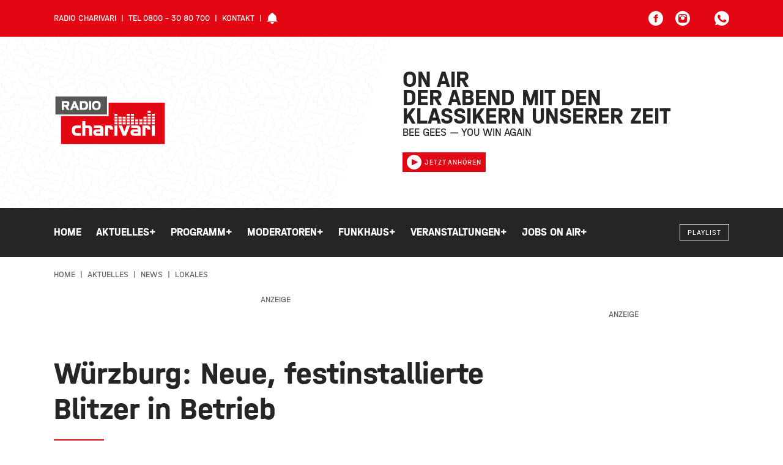

--- FILE ---
content_type: text/html; charset=UTF-8
request_url: https://www.meincharivari.de/aktuelles/news/lokales/wuerzburg-neue-festinstallierte-blitzer-in-betrieb
body_size: 16678
content:

<!DOCTYPE html><html
xmlns="http://www.w3.org/1999/xhtml" lang="de-DE" prefix="og: http://ogp.me/ns# fb: http://ogp.me/ns/fb#"><head><meta
charset="utf-8"><meta
http-equiv="x-ua-compatible" content="ie=edge"><meta
name="HandheldFriendly" content="True"><meta
name="MobileOptimized" content="320"><meta
name="viewport" content="width=device-width, initial-scale=1, maximum-scale=5"><meta
name="msapplication-TileColor" content="#ffffff"><meta
name="theme-color" content="#ffffff"><link
rel="apple-touch-icon" sizes="72x72" href="/static/icons/apple-touch-icon-72x72.png"><link
rel="apple-touch-icon" sizes="114x114" href="/static/icons/apple-touch-icon-114x114.png"><link
rel="apple-touch-icon" sizes="144x144" href="/static/icons/apple-touch-icon-144x144.png"><link
rel="shortcut icon" href="/static/icons/favicon.ico" type="image/x-icon"><link
rel="stylesheet" href="/static/css/main.css"><style>body:not(.user-is-tabbing) button:focus,body:not(.user-is-tabbing) input:focus,body:not(.user-is-tabbing) select:focus,body:not(.user-is-tabbing) textarea:focus{outline:none}</style><script>function handleFirstTab(e){if(e.keyCode===9){document.documentElement.classList.add('user-is-tabbing');window.removeEventListener('keydown',handleFirstTab);window.addEventListener('mousedown',handleMouseDownOnce);}}
function handleMouseDownOnce(){document.documentElement.classList.remove('user-is-tabbing');window.removeEventListener('mousedown',handleMouseDownOnce);window.addEventListener('keydown',handleFirstTab);}
window.addEventListener('keydown',handleFirstTab);</script><link
rel="preconnect" href="//app.usercentrics.eu"><link
rel="preconnect" href="//api.usercentrics.eu"><link
rel="preload" href="//app.usercentrics.eu/browser-ui/latest/loader.js" as="script"><link
rel="preload" href="//privacy-proxy.usercentrics.eu/latest/uc-block.bundle.js" as="script"><script id="usercentrics-cmp" data-settings-id="zz4bVvZcD7C_Rp" src="https://app.usercentrics.eu/browser-ui/latest/loader.js" async></script><script type="application/javascript" src="https://privacy-proxy.usercentrics.eu/latest/uc-block.bundle.js"></script><script src="/static/js/lib.js"></script><title>Würzburg: Neue, festinstallierte Blitzer… | Radio Charivari Würzburg</title>
<script>dataLayer = [];
(function(w,d,s,l,i){w[l]=w[l]||[];w[l].push({'gtm.start':
new Date().getTime(),event:'gtm.js'});var f=d.getElementsByTagName(s)[0],
j=d.createElement(s),dl=l!='dataLayer'?'&l='+l:'';j.async=true;j.src=
'https://www.googletagmanager.com/gtm.js?id='+i+dl;f.parentNode.insertBefore(j,f);
})(window,document,'script','dataLayer','GTM-52XCNCQ');
</script><meta name="generator" content="SEOmatic">
<meta name="keywords" content="Radio; Charivari; Würzburg; Klassiker; Radio; Rundfunk; Lokalradio; Lohr; Kitzingen;">
<meta name="description" content="Die Blitzer an der Konrad-Adenauer-Brücke und der Nordtangente blitzen stadteinwärts, der am Stadtring Süd in Fahrtrichtung Heidingsfeld.">
<meta name="referrer" content="no-referrer-when-downgrade">
<meta name="robots" content="all">
<meta content="de" property="og:locale">
<meta content="Radio Charivari Würzburg" property="og:site_name">
<meta content="website" property="og:type">
<meta content="https://www.meincharivari.de/aktuelles/news/lokales/wuerzburg-neue-festinstallierte-blitzer-in-betrieb" property="og:url">
<meta content="Würzburg: Neue, festinstallierte Blitzer in Betrieb" property="og:title">
<meta content="Die Blitzer an der Konrad-Adenauer-Brücke und der Nordtangente blitzen stadteinwärts, der am Stadtring Süd in Fahrtrichtung Heidingsfeld." property="og:description">
<meta content="https://charivari-site-bucket.sos-de-fra-1.exoscale-cdn.com/news/_1200x630_crop_center-center_82_none/Der-feste-Blitzer-am-Stadtring.jpg?mtime=1697626492" property="og:image">
<meta content="1200" property="og:image:width">
<meta content="630" property="og:image:height">
<meta content="Dein Team von Charivari Würzburg - Das Radio von hier mit den Klassikern unserer Zeit" property="og:image:alt">
<meta content="https://www.instagram.com/meincharivari" property="og:see_also">
<meta content="https://www.youtube.com/user/RadioCharivari" property="og:see_also">
<meta content="https://www.facebook.com/MeinCharivari" property="og:see_also">
<meta content="https://twitter.com/charivariwue" property="og:see_also">
<meta name="twitter:card" content="summary_large_image">
<meta name="twitter:site" content="@charivariwue">
<meta name="twitter:creator" content="@charivariwue">
<meta name="twitter:title" content="Würzburg: Neue, festinstallierte Blitzer in Betrieb">
<meta name="twitter:description" content="Die Blitzer an der Konrad-Adenauer-Brücke und der Nordtangente blitzen stadteinwärts, der am Stadtring Süd in Fahrtrichtung Heidingsfeld.">
<meta name="twitter:image" content="https://charivari-site-bucket.sos-de-fra-1.exoscale-cdn.com/news/_800x418_crop_center-center_82_none/Der-feste-Blitzer-am-Stadtring.jpg?mtime=1697626492">
<meta name="twitter:image:width" content="800">
<meta name="twitter:image:height" content="418">
<meta name="twitter:image:alt" content="Dein Team von Charivari Würzburg - Das Radio von hier mit den Klassikern unserer Zeit">
<link href="https://www.meincharivari.de/aktuelles/news/lokales/wuerzburg-neue-festinstallierte-blitzer-in-betrieb" rel="canonical">
<link href="https://www.meincharivari.de/" rel="home">
<link type="text/plain" href="https://www.meincharivari.de/humans.txt" rel="author"></head><body
class="preload news-detail "><noscript><iframe src="https://www.googletagmanager.com/ns.html?id=GTM-52XCNCQ"
height="0" width="0" style="display:none;visibility:hidden"></iframe></noscript>
<header><div
class="topNav"><div
class="container-fluid wrap"><div
class="row middle-xs"><div
class="hide-xs-only hide-sm-only col-md-6 col-gutter-lr "><span
class="metaNav meta"><ul><li>Radio Charivari</li><li>Tel 0800 - 30 80 700</li><li><a
href="https://www.meincharivari.de/kontakt">Kontakt</a></li><li><svg
width="18" height="18" class="icon-social-solid"><use
xlink:href="#icon-alarm-solid"></use></svg></li></ul></span></div><div
class="hide-xs-only col-sm-12 col-md-6 col-gutter-lr text-right"><ul
class="social-icons"><li><a
href="https://www.facebook.com/MeinCharivari/" target="_blank" rel="nofollow" alt="Facebook Account" title="Facebook"><svg
width="24" height="24" class="icon-social-solid"><use
xlink:href="#icon-social-facebook-solid"></use></svg></a></li><li><a
href="https://www.instagram.com/meincharivari/" target="_blank" rel="nofollow" alt="Instagram Account" title="Instagram"><svg
width="24" height="24" class="icon-social-solid"><use
xlink:href="#icon-social-instagram-solid"></use></svg></a></li><li
class="extra-space"><div
class="modal-trigger" data-modaltype="dynamic" data-toggle="modal" data-target="whatsapp-01"><svg
width="24" height="24" class="icon-social-solid"><use
xlink:href="#icon-social-whatsapp-solid"></use></svg></div></li></ul></div></div></div></div><div
class="header"><div
class="pattern"><div
class="shape-container"><div
class="shape pattern-funky-confetti"></div></div><div
class="wrap row middle-xs"><div
class="moderator"><img
src=""></div><div
class="hide-xs-only hide-sm-only col-sm-6 col-gutter-lr left-col"><a
href="https://www.meincharivari.de/"><?xml version="1.0" encoding="utf-8"?><svg
version="1.1" id="Ebene_1" xmlns="http://www.w3.org/2000/svg" xmlns:xlink="http://www.w3.org/1999/xlink" x="0px" y="0px"
width="184.3px" height="82.2px" viewBox="0 0 184.3 82.2" style="enable-background:new 0 0 184.3 82.2;" xml:space="preserve"><style type="text/css">.logo_st0{fill:#fff}.logo_st1{fill:#575756}.logo_st2{fill:#e30613}</style><polygon
class="logo_st0" points="0,0 0,34.5 9.1,34.5 9.1,82.2 184.3,82.2 184.3,10 89.7,10 89.7,0 "/><rect
x="2.6" y="2.6" class="logo_st1" width="84.5" height="29.2"/><polygon
class="logo_st2" points="89.7,12.7 89.7,34.5 11.8,34.5 11.8,79.6 181.6,79.6 181.6,12.7 "/><path
class="logo_st0" d="M105.9,44.5h5v3.2h-5V44.5z M112.7,44.5h5v3.2h-5V44.5z M119.5,44.5h5v3.2h-5V44.5z M126.3,44.5h5v3.2h-5V44.5z
M133.1,44.5h5v3.2h-5V44.5z M139.9,44.5h5v3.2h-5V44.5z M146.7,44.5h5v3.2h-5V44.5z M153.5,44.5h5v3.2h-5V44.5z M99.1,39.9h5V43h-5
V39.9z M105.9,39.9h5V43h-5V39.9z M112.7,39.9h5V43h-5V39.9z M119.5,39.9h5V43h-5V39.9z M126.3,39.9h5V43h-5V39.9z M133.1,39.9h5V43
h-5V39.9z M139.9,39.9h5V43h-5V39.9z M146.7,39.9h5V43h-5V39.9z M153.5,39.9h5V43h-5V39.9z M160.3,39.9h5V43h-5V39.9z M99.1,35.3h5
v3.1h-5V35.3z M105.9,35.3h5v3.1h-5V35.3z M112.7,35.3h5v3.1h-5V35.3z M119.5,35.3h5v3.1h-5V35.3z M126.3,35.3h5v3.1h-5V35.3z
M146.7,35.3h5v3.1h-5V35.3z M153.5,35.3h5v3.1h-5V35.3z M160.3,35.3h5v3.1h-5V35.3z M99.1,30.7h5v3.1h-5V30.7z M119.5,30.7h5v3.1
h-5V30.7z M126.3,30.7h5v3.1h-5V30.7z M153.5,30.7h5v3.1h-5V30.7z M160.3,30.7h5v3.1h-5V30.7z M153.5,26h5v3.2h-5V26z M99.1,44.5h5
v3.2h-5V44.5z M160.3,44.5h5v3.2h-5V44.5z M31.5,51.5c-1.4,1.4-2.1,3.5-2.1,6.3c0,2.8,0.7,4.8,2.1,6.3c1.4,1.4,3.4,2.1,5.9,2.1h6.8
V62h-6.2c-0.5,0-0.9-0.1-1.3-0.2c-0.4-0.1-0.8-0.4-1.1-0.7c-0.3-0.3-0.6-0.8-0.7-1.3c-0.2-0.5-0.3-1.2-0.3-1.9
c0-0.7,0.1-1.4,0.3-1.9c0.2-0.5,0.4-1,0.7-1.3c0.3-0.3,0.7-0.6,1.1-0.7s0.8-0.2,1.3-0.2h6.2v-4.2h-6.8
C34.9,49.4,32.9,50.1,31.5,51.5 M60.8,50.7c-0.5-0.4-1.1-0.7-1.8-1c-0.7-0.2-1.4-0.3-2-0.3h-5.5v-6.7h-5v23.5h5V53.6h4.3
c0.5,0,0.9,0.2,1.3,0.5c0.3,0.3,0.5,0.7,0.5,1.3v10.8h5V54.5c0-0.8-0.2-1.6-0.5-2.2C61.7,51.7,61.3,51.1,60.8,50.7 M79.1,50.7
c-0.6-0.5-1.2-0.8-1.9-1c-0.7-0.2-1.4-0.3-2-0.3h-9.5v4h8.1c0.5,0,0.9,0.1,1.2,0.2c0.3,0.2,0.6,0.3,0.7,0.6c0.2,0.2,0.3,0.5,0.4,0.8
c0.1,0.3,0.1,0.6,0.1,0.9h-6.4c-1.7,0-3,0.5-3.9,1.4c-0.9,0.9-1.3,2.2-1.3,3.7c0,1.5,0.4,2.8,1.3,3.7c0.9,0.9,2.2,1.4,3.9,1.4h11.4
V55.6c0-1.2-0.2-2.2-0.6-3C80.2,51.8,79.7,51.2,79.1,50.7 M76.1,62.2h-5.1c-0.4,0-0.8-0.1-1.1-0.2c-0.3-0.2-0.5-0.5-0.5-1
c0-0.5,0.2-0.9,0.5-1.1c0.3-0.2,0.7-0.2,1.1-0.2h5.1C76.1,59.7,76.1,62.2,76.1,62.2z M95.3,50.8c-0.5-0.5-1-0.8-1.7-1
c-0.6-0.2-1.2-0.4-1.9-0.4h-7.9v16.8h5V53.6h1.3c0.5,0,0.9,0.2,1.2,0.5c0.3,0.3,0.5,0.7,0.5,1.3v0.9h5v-1.7c0-0.8-0.2-1.5-0.4-2.2
C96.1,51.8,95.8,51.3,95.3,50.8 M99.1,49.4h5v16.8h-5V49.4z M115.6,59.5h-0.1l-3.8-10.1H106l7,16.8h5.1l7-16.8h-5.7L115.6,59.5z
M140.2,50.7c-0.6-0.5-1.2-0.8-1.9-1c-0.7-0.2-1.4-0.3-2.1-0.3h-9.5v4h8.1c0.5,0,0.9,0.1,1.2,0.2c0.3,0.2,0.6,0.3,0.7,0.6
c0.2,0.2,0.3,0.5,0.4,0.8c0.1,0.3,0.1,0.6,0.1,0.9h-6.4c-1.7,0-3,0.5-3.9,1.4c-0.9,0.9-1.3,2.2-1.3,3.7c0,1.5,0.4,2.8,1.3,3.7
c0.9,0.9,2.2,1.4,3.9,1.4h11.4V55.6c0-1.2-0.2-2.2-0.6-3C141.3,51.8,140.8,51.2,140.2,50.7 M137.3,62.2h-5.1c-0.4,0-0.8-0.1-1.1-0.2
c-0.3-0.2-0.5-0.5-0.5-1c0-0.5,0.2-0.9,0.5-1.1c0.3-0.2,0.7-0.2,1.1-0.2h5.1V62.2z M156.4,50.8c-0.5-0.5-1-0.8-1.7-1
c-0.6-0.2-1.2-0.4-1.9-0.4h-7.9v16.8h5V53.6h1.3c0.5,0,0.9,0.2,1.2,0.5c0.3,0.3,0.5,0.7,0.5,1.3v0.9h5v-1.7c0-0.8-0.2-1.5-0.4-2.2
C157.3,51.8,156.9,51.3,156.4,50.8 M160.3,49.4h5v16.8h-5V49.4z M16.5,19.3v5.1H13V10.1h8.1c1.5,0,2.6,0.4,3.3,1.1
c0.7,0.8,1,1.9,1,3.5c0,0.8-0.1,1.5-0.3,2c-0.2,0.5-0.4,0.9-0.7,1.3c-0.3,0.3-0.6,0.5-0.9,0.7c-0.3,0.2-0.6,0.3-0.9,0.3l3,5.4h-4
l-2.8-5.1C18.9,19.3,16.5,19.3,16.5,19.3z M16.5,16.4H20c0.2,0,0.4,0,0.7-0.1c0.2,0,0.4-0.1,0.6-0.3c0.2-0.1,0.3-0.3,0.4-0.5
c0.1-0.2,0.2-0.5,0.2-0.9c0-0.3-0.1-0.6-0.2-0.8c-0.1-0.2-0.2-0.4-0.4-0.5c-0.2-0.1-0.4-0.2-0.6-0.2c-0.2,0-0.4-0.1-0.7-0.1h-3.5
V16.4z M32.4,10.1h3.1l6,14.3h-3.7l-1.2-3.1h-5.2l-1.2,3.1h-3.7L32.4,10.1z M32.4,18.6h3l-1.5-3.8L32.4,18.6z M42.6,10.1h7.6
c1.9,0,3.4,0.6,4.4,1.8c1,1.2,1.5,3,1.5,5.3c0,2.3-0.5,4.1-1.5,5.3c-1,1.2-2.4,1.8-4.4,1.8h-7.6V10.1z M46.1,21.3h3
c1,0,1.8-0.4,2.3-1.1c0.5-0.7,0.7-1.7,0.7-3c0-1.3-0.2-2.3-0.7-3c-0.5-0.7-1.2-1.1-2.3-1.1h-3C46.1,13.1,46.1,21.3,46.1,21.3z
M57.5,10.1H61v14.3h-3.5V10.1z M62.8,14.3c0.2-0.9,0.6-1.7,1.1-2.3c0.5-0.7,1.3-1.2,2.2-1.6c0.9-0.4,2.1-0.6,3.5-0.6
c1.4,0,2.6,0.2,3.5,0.6c0.9,0.4,1.7,0.9,2.2,1.6c0.5,0.7,0.9,1.4,1.1,2.3c0.2,0.9,0.3,1.9,0.3,2.9c0,1-0.1,2-0.3,2.9
c-0.2,0.9-0.6,1.7-1.1,2.3c-0.5,0.7-1.3,1.2-2.2,1.6c-0.9,0.4-2.1,0.6-3.5,0.6c-1.4,0-2.6-0.2-3.5-0.6c-0.9-0.4-1.7-0.9-2.2-1.6
c-0.5-0.7-0.9-1.4-1.1-2.3c-0.2-0.9-0.3-1.9-0.3-2.9C62.5,16.2,62.6,15.2,62.8,14.3 M67.8,13.2c-0.5,0.2-0.8,0.6-1,1
c-0.2,0.4-0.4,0.9-0.5,1.4c-0.1,0.5-0.1,1.1-0.1,1.7c0,0.6,0,1.1,0.1,1.7c0.1,0.5,0.2,1,0.5,1.4c0.2,0.4,0.6,0.7,1,1
c0.5,0.2,1.1,0.4,1.8,0.4c0.8,0,1.4-0.1,1.8-0.4c0.5-0.2,0.8-0.6,1.1-1c0.2-0.4,0.4-0.9,0.5-1.4c0.1-0.5,0.1-1.1,0.1-1.7
c0-0.6,0-1.2-0.1-1.7c-0.1-0.5-0.2-1-0.5-1.4c-0.2-0.4-0.6-0.7-1.1-1c-0.5-0.2-1.1-0.4-1.8-0.4C68.8,12.8,68.2,12.9,67.8,13.2"/></svg></a></div><div
class="col-xs-12 col-sm-6 col-md-5 col-lg-4 col-gutter-lr right-col"><h2>On Air<br><span
class="mod-name"></span></h2><div
class="header-track-info"></div><script>(function($){$.get('/appInfo',function(appInfo){$('.header .pattern').addClass(appInfo.pattern);$('.header .moderator img').attr('src',appInfo.backgroundImage);$('.header h2 .mod-name').text(appInfo.title);$('.header .header-track-info').text(appInfo.track);});})(jQuery);</script><a
class="button secondary small" href="https://www.meincharivari.de/webradio/radio-charivari" target="_blank" onclick="window.open(this.href, 'Radio Gong Player', 'width=400,height=600,top=0,left=0,toolbar=no,location=no,directories=no,status=no,menubar=no,scrollbars=no,copyhistory=no,resizable=no'); return false;"><svg
width="24" height="24" class="icon-social-solid"><use
xlink:href="#icon-play-button-solid"></use></svg>Jetzt anhören</a></div></div></div></div><div
id="navBar" class="menu solid bg-gradient-secondary"><div
class="container-fluid wrap"><div
class="row middle-xs menu-container"><div
class="hide-xs-only hide-sm-only col-md-10 col-gutter-lr text-center"><nav><ul
class="menu"><li
class="menu-item  "><a
href="https://www.meincharivari.de/" class="" >
Home
</a></li><li
class="menu-item has-children  active"><a
href="https://www.meincharivari.de/aktuelles" class="is-active" >
Aktuelles
<span
class="">+</span></a><div
class="mega-menu container-fluid"><div
class="wrap"><div
class="col-md-10 col-lg-8 col-gutter-lr"><ul
class="sub-menu"><li
class="menu-item   active"><a
href="https://www.meincharivari.de/aktuelles/news" class="is-active" >
News
</a></li><li
class="menu-item  "><a
href="https://www.meincharivari.de/aktuelles/stadtgespraech" class="" >
Darüber spricht Mainfranken
</a></li><li
class="menu-item  "><a
href="https://www.meincharivari.de/aktuelles/verkehr" class="" >
Verkehr
</a></li><li
class="menu-item  "><a
href="https://www.meincharivari.de/aktuelles/aktionen" class="" >
Aktionen
</a></li><li
class="menu-item   active"><a
href="https://www.meincharivari.de/aktuelles/news/lokales" class="is-active" >
Lokales
</a></li><li
class="menu-item  "><a
href="https://www.meincharivari.de/aktuelles/news/sport" class="" >
Sport
</a></li><li
class="menu-item  "><a
href="https://www.meincharivari.de/aktuelles/bilder" class="" >
Bilder
</a></li><li
class="menu-item  "><a
href="https://www.meincharivari.de/aktuelles/videos" class="" >
Videos
</a></li><li
class="menu-item  "><a
href="https://www.meincharivari.de/aktuelles/service" class="" >
Service
</a></li><li
class="menu-item  "><a
href="https://www.meincharivari.de/funkhaus/verlosungen-auf-charivari" class="" >
Verlosungen
</a></li><li
class="menu-item  "><a
href="https://www.meincharivari.de/aktuelles/kooperationen" class="" >
Kooperationen
</a></li></ul></div></div></div></li><li
class="menu-item has-children "><a
href="https://www.meincharivari.de/programm" class="" >
Programm
<span
class="">+</span></a><div
class="mega-menu container-fluid"><div
class="wrap"><div
class="col-md-10 col-lg-8 col-gutter-lr"><ul
class="sub-menu"><li
class="menu-item  "><a
href="https://www.meincharivari.de/programm/playlist" class="" >
Playlist
</a></li><li
class="menu-item  "><a
href="https://www.meincharivari.de/programm/webradio" class="" >
Webradio
</a></li><li
class="menu-item  "><a
href="https://www.meincharivari.de/programm/webcam" class="" >
Webcam
</a></li><li
class="menu-item  "><a
href="https://www.meincharivari.de/funkhaus/frequenzen" class="" >
Frequenzen
</a></li><li
class="menu-item  "><a
href="https://www.meincharivari.de/programm/guten-morgen-mainfranken" class="" >
Guten Morgen Mainfranken
</a></li><li
class="menu-item  "><a
href="https://www.meincharivari.de/programm" class="" >
Sendeplan
</a></li><li
class="menu-item  "><a
href="https://www.meincharivari.de/programm/charivari-dahemm-geschichten-aus-den-landkreisen" class="" >
Charivari Dahemm
</a></li><li
class="menu-item  "><a
href="https://www.meincharivari.de/programm/charivari-die-80er-ab-8" class="" >
Die 80er ab 8
</a></li><li
class="menu-item  "><a
href="https://www.meincharivari.de/aktuelles/das-eich-der-woche" class="" >
Das Eich der Woche
</a></li><li
class="menu-item  "><a
href="https://www.meincharivari.de/aktuelles/vermisst-zugelaufen" class="" >
Vermisst &amp; zugelaufen
</a></li></ul></div></div></div></li><li
class="menu-item has-children "><a
href="https://www.meincharivari.de/moderatoren" class="" >
Moderatoren
<span
class="">+</span></a><div
class="mega-menu container-fluid"><div
class="wrap"><div
class="col-md-10 col-lg-8 col-gutter-lr"><ul
class="sub-menu"><li
class="menu-item  "><a
href="https://www.meincharivari.de/moderatoren/monique-marten" class="" >
Monique Marten
</a></li><li
class="menu-item  "><a
href="https://www.meincharivari.de/moderatoren/christian-albert" class="" >
Christian Albert
</a></li><li
class="menu-item  "><a
href="https://www.meincharivari.de/moderatoren/andré-kessler" class="" >
André Kessler
</a></li><li
class="menu-item  "><a
href="https://www.meincharivari.de/moderatoren/ulrich-hirth" class="" >
Ulrich Hirth
</a></li><li
class="menu-item  "><a
href="https://www.meincharivari.de/moderatoren/nicole-then" class="" >
Nicole Then
</a></li><li
class="menu-item  "><a
href="https://www.meincharivari.de/moderatoren/kristina-deininger" class="" >
Kristina Deininger
</a></li><li
class="menu-item  "><a
href="https://www.meincharivari.de/funkhaus/charivari-redaktion" class="" >
Charivari Redaktion
</a></li><li
class="menu-item  "><a
href="https://www.meincharivari.de/moderatoren/inge-wollschlaeger" class="" >
Inge Wollschläger
</a></li><li
class="menu-item  "><a
href="https://www.meincharivari.de/moderatoren/tom-boettcher" class="" >
Tom Böttcher
</a></li><li
class="menu-item  "><a
href="https://www.meincharivari.de/moderatoren/bernd-heisel" class="" >
Bernd Heisel
</a></li><li
class="menu-item  "><a
href="https://www.meincharivari.de/moderatoren/marcus-braun" class="" >
Marcus Braun
</a></li><li
class="menu-item  "><a
href="https://www.meincharivari.de/moderatoren/max-kuhbandner" class="" >
Max Kuhbandner
</a></li><li
class="menu-item  "><a
href="https://www.meincharivari.de/moderatoren/max-fischer" class="" >
Max Fischer
</a></li></ul></div></div></div></li><li
class="menu-item has-children "><a
class="" >
Funkhaus
<span
class="">+</span></a><div
class="mega-menu container-fluid"><div
class="wrap"><div
class="col-md-10 col-lg-8 col-gutter-lr"><ul
class="sub-menu"><li
class="menu-item  "><a
href="https://www.funkhaus.com/" class="" target="_blank" rel="noopener" >
Funkhaus Würzburg
</a></li><li
class="menu-item  "><a
href="https://www.meincharivari.de/funkhaus/team" class="" >
Team
</a></li><li
class="menu-item  "><a
href="https://www.meincharivari.de/funkhaus/mediaberatung-audiospots-bannerwerbung" class="" >
Mediaberatung
</a></li><li
class="menu-item  "><a
href="https://www.funkhaus.com/marketing/" class="" target="_blank" rel="noopener" >
Werben auf Charivari
</a></li></ul></div></div></div></li><li
class="menu-item has-children "><a
href="https://www.meincharivari.de/veranstaltungen" class="" >
Veranstaltungen
<span
class="">+</span></a><div
class="mega-menu container-fluid"><div
class="wrap"><div
class="col-md-10 col-lg-8 col-gutter-lr"><ul
class="sub-menu"><li
class="menu-item  "><a
href="https://www.eventim.de/search/?affiliate=CHI&amp;searchterm=W%C3%BCrzburg&amp;zipcode=97070&amp;distance=100&amp;sort=DateAsc&amp;tab=0&amp;inStock=true" class="" target="_blank" rel="noopener" >
Ticketshop
</a></li><li
class="menu-item  "><a
href="https://www.meincharivari.de/veranstaltungen" class="" >
Veranstaltungskalender
</a></li><li
class="menu-item  "><a
href="https://www.meincharivari.de/aktuelles/was-geht-veranstaltungstipps" class="" >
Wochenend-Tipps
</a></li><li
class="menu-item  "><a
href="https://www.meincharivari.de/funkhaus/veranstaltungen-veroeffentlichen" class="" >
Veranstaltung veröffentlichen
</a></li></ul></div></div></div></li><li
class="menu-item has-children "><a
href="https://www.jobs-on-air.de" class="" >
Jobs on Air
<span
class="">+</span></a><div
class="mega-menu container-fluid"><div
class="wrap"><div
class="col-md-10 col-lg-8 col-gutter-lr"><ul
class="sub-menu"><li
class="menu-item  "><a
href="https://www.jobs-on-air.de/stellenanzeige-aufgeben/" class="" target="_blank" rel="noopener" >
Anzeige Aufgeben
</a></li><li
class="menu-item  "><a
href="https://www.jobs-on-air.de/stellenanzeigen/" class="" target="_blank" rel="noopener" >
Jobübersicht
</a></li></ul></div></div></div></li></ul></nav></div><div
class="show-xs-only show-sm-only hide-md col-xs-6 col-gutter-lr"><div
class="hamburger hamburger--squeeze"><span
class="hamburger-box"><span
class="hamburger-inner"></span></span></div></div><div
class="col-xs-6 col-md-2 col-gutter-lr text-right"><a
href="https://www.meincharivari.de/" class="logo"><?xml version="1.0" encoding="utf-8"?><svg
version="1.1" id="Ebene_1" xmlns="http://www.w3.org/2000/svg" xmlns:xlink="http://www.w3.org/1999/xlink" x="0px" y="0px"
width="184.3px" height="82.2px" viewBox="0 0 184.3 82.2" style="enable-background:new 0 0 184.3 82.2;" xml:space="preserve"><style type="text/css">.logo_st0{fill:#fff}.logo_st1{fill:#575756}.logo_st2{fill:#e30613}</style><polygon
class="logo_st0" points="0,0 0,34.5 9.1,34.5 9.1,82.2 184.3,82.2 184.3,10 89.7,10 89.7,0 "/><rect
x="2.6" y="2.6" class="logo_st1" width="84.5" height="29.2"/><polygon
class="logo_st2" points="89.7,12.7 89.7,34.5 11.8,34.5 11.8,79.6 181.6,79.6 181.6,12.7 "/><path
class="logo_st0" d="M105.9,44.5h5v3.2h-5V44.5z M112.7,44.5h5v3.2h-5V44.5z M119.5,44.5h5v3.2h-5V44.5z M126.3,44.5h5v3.2h-5V44.5z
M133.1,44.5h5v3.2h-5V44.5z M139.9,44.5h5v3.2h-5V44.5z M146.7,44.5h5v3.2h-5V44.5z M153.5,44.5h5v3.2h-5V44.5z M99.1,39.9h5V43h-5
V39.9z M105.9,39.9h5V43h-5V39.9z M112.7,39.9h5V43h-5V39.9z M119.5,39.9h5V43h-5V39.9z M126.3,39.9h5V43h-5V39.9z M133.1,39.9h5V43
h-5V39.9z M139.9,39.9h5V43h-5V39.9z M146.7,39.9h5V43h-5V39.9z M153.5,39.9h5V43h-5V39.9z M160.3,39.9h5V43h-5V39.9z M99.1,35.3h5
v3.1h-5V35.3z M105.9,35.3h5v3.1h-5V35.3z M112.7,35.3h5v3.1h-5V35.3z M119.5,35.3h5v3.1h-5V35.3z M126.3,35.3h5v3.1h-5V35.3z
M146.7,35.3h5v3.1h-5V35.3z M153.5,35.3h5v3.1h-5V35.3z M160.3,35.3h5v3.1h-5V35.3z M99.1,30.7h5v3.1h-5V30.7z M119.5,30.7h5v3.1
h-5V30.7z M126.3,30.7h5v3.1h-5V30.7z M153.5,30.7h5v3.1h-5V30.7z M160.3,30.7h5v3.1h-5V30.7z M153.5,26h5v3.2h-5V26z M99.1,44.5h5
v3.2h-5V44.5z M160.3,44.5h5v3.2h-5V44.5z M31.5,51.5c-1.4,1.4-2.1,3.5-2.1,6.3c0,2.8,0.7,4.8,2.1,6.3c1.4,1.4,3.4,2.1,5.9,2.1h6.8
V62h-6.2c-0.5,0-0.9-0.1-1.3-0.2c-0.4-0.1-0.8-0.4-1.1-0.7c-0.3-0.3-0.6-0.8-0.7-1.3c-0.2-0.5-0.3-1.2-0.3-1.9
c0-0.7,0.1-1.4,0.3-1.9c0.2-0.5,0.4-1,0.7-1.3c0.3-0.3,0.7-0.6,1.1-0.7s0.8-0.2,1.3-0.2h6.2v-4.2h-6.8
C34.9,49.4,32.9,50.1,31.5,51.5 M60.8,50.7c-0.5-0.4-1.1-0.7-1.8-1c-0.7-0.2-1.4-0.3-2-0.3h-5.5v-6.7h-5v23.5h5V53.6h4.3
c0.5,0,0.9,0.2,1.3,0.5c0.3,0.3,0.5,0.7,0.5,1.3v10.8h5V54.5c0-0.8-0.2-1.6-0.5-2.2C61.7,51.7,61.3,51.1,60.8,50.7 M79.1,50.7
c-0.6-0.5-1.2-0.8-1.9-1c-0.7-0.2-1.4-0.3-2-0.3h-9.5v4h8.1c0.5,0,0.9,0.1,1.2,0.2c0.3,0.2,0.6,0.3,0.7,0.6c0.2,0.2,0.3,0.5,0.4,0.8
c0.1,0.3,0.1,0.6,0.1,0.9h-6.4c-1.7,0-3,0.5-3.9,1.4c-0.9,0.9-1.3,2.2-1.3,3.7c0,1.5,0.4,2.8,1.3,3.7c0.9,0.9,2.2,1.4,3.9,1.4h11.4
V55.6c0-1.2-0.2-2.2-0.6-3C80.2,51.8,79.7,51.2,79.1,50.7 M76.1,62.2h-5.1c-0.4,0-0.8-0.1-1.1-0.2c-0.3-0.2-0.5-0.5-0.5-1
c0-0.5,0.2-0.9,0.5-1.1c0.3-0.2,0.7-0.2,1.1-0.2h5.1C76.1,59.7,76.1,62.2,76.1,62.2z M95.3,50.8c-0.5-0.5-1-0.8-1.7-1
c-0.6-0.2-1.2-0.4-1.9-0.4h-7.9v16.8h5V53.6h1.3c0.5,0,0.9,0.2,1.2,0.5c0.3,0.3,0.5,0.7,0.5,1.3v0.9h5v-1.7c0-0.8-0.2-1.5-0.4-2.2
C96.1,51.8,95.8,51.3,95.3,50.8 M99.1,49.4h5v16.8h-5V49.4z M115.6,59.5h-0.1l-3.8-10.1H106l7,16.8h5.1l7-16.8h-5.7L115.6,59.5z
M140.2,50.7c-0.6-0.5-1.2-0.8-1.9-1c-0.7-0.2-1.4-0.3-2.1-0.3h-9.5v4h8.1c0.5,0,0.9,0.1,1.2,0.2c0.3,0.2,0.6,0.3,0.7,0.6
c0.2,0.2,0.3,0.5,0.4,0.8c0.1,0.3,0.1,0.6,0.1,0.9h-6.4c-1.7,0-3,0.5-3.9,1.4c-0.9,0.9-1.3,2.2-1.3,3.7c0,1.5,0.4,2.8,1.3,3.7
c0.9,0.9,2.2,1.4,3.9,1.4h11.4V55.6c0-1.2-0.2-2.2-0.6-3C141.3,51.8,140.8,51.2,140.2,50.7 M137.3,62.2h-5.1c-0.4,0-0.8-0.1-1.1-0.2
c-0.3-0.2-0.5-0.5-0.5-1c0-0.5,0.2-0.9,0.5-1.1c0.3-0.2,0.7-0.2,1.1-0.2h5.1V62.2z M156.4,50.8c-0.5-0.5-1-0.8-1.7-1
c-0.6-0.2-1.2-0.4-1.9-0.4h-7.9v16.8h5V53.6h1.3c0.5,0,0.9,0.2,1.2,0.5c0.3,0.3,0.5,0.7,0.5,1.3v0.9h5v-1.7c0-0.8-0.2-1.5-0.4-2.2
C157.3,51.8,156.9,51.3,156.4,50.8 M160.3,49.4h5v16.8h-5V49.4z M16.5,19.3v5.1H13V10.1h8.1c1.5,0,2.6,0.4,3.3,1.1
c0.7,0.8,1,1.9,1,3.5c0,0.8-0.1,1.5-0.3,2c-0.2,0.5-0.4,0.9-0.7,1.3c-0.3,0.3-0.6,0.5-0.9,0.7c-0.3,0.2-0.6,0.3-0.9,0.3l3,5.4h-4
l-2.8-5.1C18.9,19.3,16.5,19.3,16.5,19.3z M16.5,16.4H20c0.2,0,0.4,0,0.7-0.1c0.2,0,0.4-0.1,0.6-0.3c0.2-0.1,0.3-0.3,0.4-0.5
c0.1-0.2,0.2-0.5,0.2-0.9c0-0.3-0.1-0.6-0.2-0.8c-0.1-0.2-0.2-0.4-0.4-0.5c-0.2-0.1-0.4-0.2-0.6-0.2c-0.2,0-0.4-0.1-0.7-0.1h-3.5
V16.4z M32.4,10.1h3.1l6,14.3h-3.7l-1.2-3.1h-5.2l-1.2,3.1h-3.7L32.4,10.1z M32.4,18.6h3l-1.5-3.8L32.4,18.6z M42.6,10.1h7.6
c1.9,0,3.4,0.6,4.4,1.8c1,1.2,1.5,3,1.5,5.3c0,2.3-0.5,4.1-1.5,5.3c-1,1.2-2.4,1.8-4.4,1.8h-7.6V10.1z M46.1,21.3h3
c1,0,1.8-0.4,2.3-1.1c0.5-0.7,0.7-1.7,0.7-3c0-1.3-0.2-2.3-0.7-3c-0.5-0.7-1.2-1.1-2.3-1.1h-3C46.1,13.1,46.1,21.3,46.1,21.3z
M57.5,10.1H61v14.3h-3.5V10.1z M62.8,14.3c0.2-0.9,0.6-1.7,1.1-2.3c0.5-0.7,1.3-1.2,2.2-1.6c0.9-0.4,2.1-0.6,3.5-0.6
c1.4,0,2.6,0.2,3.5,0.6c0.9,0.4,1.7,0.9,2.2,1.6c0.5,0.7,0.9,1.4,1.1,2.3c0.2,0.9,0.3,1.9,0.3,2.9c0,1-0.1,2-0.3,2.9
c-0.2,0.9-0.6,1.7-1.1,2.3c-0.5,0.7-1.3,1.2-2.2,1.6c-0.9,0.4-2.1,0.6-3.5,0.6c-1.4,0-2.6-0.2-3.5-0.6c-0.9-0.4-1.7-0.9-2.2-1.6
c-0.5-0.7-0.9-1.4-1.1-2.3c-0.2-0.9-0.3-1.9-0.3-2.9C62.5,16.2,62.6,15.2,62.8,14.3 M67.8,13.2c-0.5,0.2-0.8,0.6-1,1
c-0.2,0.4-0.4,0.9-0.5,1.4c-0.1,0.5-0.1,1.1-0.1,1.7c0,0.6,0,1.1,0.1,1.7c0.1,0.5,0.2,1,0.5,1.4c0.2,0.4,0.6,0.7,1,1
c0.5,0.2,1.1,0.4,1.8,0.4c0.8,0,1.4-0.1,1.8-0.4c0.5-0.2,0.8-0.6,1.1-1c0.2-0.4,0.4-0.9,0.5-1.4c0.1-0.5,0.1-1.1,0.1-1.7
c0-0.6,0-1.2-0.1-1.7c-0.1-0.5-0.2-1-0.5-1.4c-0.2-0.4-0.6-0.7-1.1-1c-0.5-0.2-1.1-0.4-1.8-0.4C68.8,12.8,68.2,12.9,67.8,13.2"/></svg></a><a
href="https://www.meincharivari.de/programm/playlist" class="button small outline inverted ">Playlist</a></div></div></div></div><div
class="hidden mobile-menu-container bg-gradient-secondary"><nav
class="mobile-nav"><ul
class="mobile-menu"><li
class="menu-item  "><a
href="https://www.meincharivari.de/" class="" >
Home</a></li><li
class="menu-item has-children  active"><a
href="https://www.meincharivari.de/aktuelles" class="is-active" >
Aktuelles<span
class=""><svg
width="18" height="18" class="icon-outline"><use
xlink:href="#icon-add-circle"></use></svg></span></a><ul
class="sub-menu"><li
class="menu-item back"><a
href="#">Zurück</a></li><li
class="menu-item"><a
href="https://www.meincharivari.de/aktuelles" >Aktuelles</a></li><li
class="menu-item   active"><a
href="https://www.meincharivari.de/aktuelles/news" class="is-active" >
News</a></li><li
class="menu-item  "><a
href="https://www.meincharivari.de/aktuelles/stadtgespraech" class="" >
Darüber spricht Mainfranken</a></li><li
class="menu-item  "><a
href="https://www.meincharivari.de/aktuelles/verkehr" class="" >
Verkehr</a></li><li
class="menu-item  "><a
href="https://www.meincharivari.de/aktuelles/aktionen" class="" >
Aktionen</a></li><li
class="menu-item   active"><a
href="https://www.meincharivari.de/aktuelles/news/lokales" class="is-active" >
Lokales</a></li><li
class="menu-item  "><a
href="https://www.meincharivari.de/aktuelles/news/sport" class="" >
Sport</a></li><li
class="menu-item  "><a
href="https://www.meincharivari.de/aktuelles/bilder" class="" >
Bilder</a></li><li
class="menu-item  "><a
href="https://www.meincharivari.de/aktuelles/videos" class="" >
Videos</a></li><li
class="menu-item  "><a
href="https://www.meincharivari.de/aktuelles/service" class="" >
Service</a></li><li
class="menu-item  "><a
href="https://www.meincharivari.de/funkhaus/verlosungen-auf-charivari" class="" >
Verlosungen</a></li><li
class="menu-item  "><a
href="https://www.meincharivari.de/aktuelles/kooperationen" class="" >
Kooperationen</a></li></ul></li><li
class="menu-item has-children "><a
href="https://www.meincharivari.de/programm" class="" >
Programm<span
class=""><svg
width="18" height="18" class="icon-outline"><use
xlink:href="#icon-add-circle"></use></svg></span></a><ul
class="sub-menu"><li
class="menu-item back"><a
href="#">Zurück</a></li><li
class="menu-item"><a
href="https://www.meincharivari.de/programm" >Programm</a></li><li
class="menu-item  "><a
href="https://www.meincharivari.de/programm/playlist" class="" >
Playlist</a></li><li
class="menu-item  "><a
href="https://www.meincharivari.de/programm/webradio" class="" >
Webradio</a></li><li
class="menu-item  "><a
href="https://www.meincharivari.de/programm/webcam" class="" >
Webcam</a></li><li
class="menu-item  "><a
href="https://www.meincharivari.de/funkhaus/frequenzen" class="" >
Frequenzen</a></li><li
class="menu-item  "><a
href="https://www.meincharivari.de/programm/guten-morgen-mainfranken" class="" >
Guten Morgen Mainfranken</a></li><li
class="menu-item  "><a
href="https://www.meincharivari.de/programm" class="" >
Sendeplan</a></li><li
class="menu-item  "><a
href="https://www.meincharivari.de/programm/charivari-dahemm-geschichten-aus-den-landkreisen" class="" >
Charivari Dahemm</a></li><li
class="menu-item  "><a
href="https://www.meincharivari.de/programm/charivari-die-80er-ab-8" class="" >
Die 80er ab 8</a></li><li
class="menu-item  "><a
href="https://www.meincharivari.de/aktuelles/das-eich-der-woche" class="" >
Das Eich der Woche</a></li><li
class="menu-item  "><a
href="https://www.meincharivari.de/aktuelles/vermisst-zugelaufen" class="" >
Vermisst &amp; zugelaufen</a></li></ul></li><li
class="menu-item has-children "><a
href="https://www.meincharivari.de/moderatoren" class="" >
Moderatoren<span
class=""><svg
width="18" height="18" class="icon-outline"><use
xlink:href="#icon-add-circle"></use></svg></span></a><ul
class="sub-menu"><li
class="menu-item back"><a
href="#">Zurück</a></li><li
class="menu-item"><a
href="https://www.meincharivari.de/moderatoren" >Moderatoren</a></li><li
class="menu-item  "><a
href="https://www.meincharivari.de/moderatoren/monique-marten" class="" >
Monique Marten</a></li><li
class="menu-item  "><a
href="https://www.meincharivari.de/moderatoren/christian-albert" class="" >
Christian Albert</a></li><li
class="menu-item  "><a
href="https://www.meincharivari.de/moderatoren/andré-kessler" class="" >
André Kessler</a></li><li
class="menu-item  "><a
href="https://www.meincharivari.de/moderatoren/ulrich-hirth" class="" >
Ulrich Hirth</a></li><li
class="menu-item  "><a
href="https://www.meincharivari.de/moderatoren/nicole-then" class="" >
Nicole Then</a></li><li
class="menu-item  "><a
href="https://www.meincharivari.de/moderatoren/kristina-deininger" class="" >
Kristina Deininger</a></li><li
class="menu-item  "><a
href="https://www.meincharivari.de/funkhaus/charivari-redaktion" class="" >
Charivari Redaktion</a></li><li
class="menu-item  "><a
href="https://www.meincharivari.de/moderatoren/inge-wollschlaeger" class="" >
Inge Wollschläger</a></li><li
class="menu-item  "><a
href="https://www.meincharivari.de/moderatoren/tom-boettcher" class="" >
Tom Böttcher</a></li><li
class="menu-item  "><a
href="https://www.meincharivari.de/moderatoren/bernd-heisel" class="" >
Bernd Heisel</a></li><li
class="menu-item  "><a
href="https://www.meincharivari.de/moderatoren/marcus-braun" class="" >
Marcus Braun</a></li><li
class="menu-item  "><a
href="https://www.meincharivari.de/moderatoren/max-kuhbandner" class="" >
Max Kuhbandner</a></li><li
class="menu-item  "><a
href="https://www.meincharivari.de/moderatoren/max-fischer" class="" >
Max Fischer</a></li></ul></li><li
class="menu-item has-children "><a
class="" >
Funkhaus<span
class=""><svg
width="18" height="18" class="icon-outline"><use
xlink:href="#icon-add-circle"></use></svg></span></a><ul
class="sub-menu"><li
class="menu-item back"><a
href="#">Zurück</a></li><li
class="menu-item"><a
 >Funkhaus</a></li><li
class="menu-item  "><a
href="https://www.funkhaus.com/" class="" target="_blank" rel="noopener" >
Funkhaus Würzburg</a></li><li
class="menu-item  "><a
href="https://www.meincharivari.de/funkhaus/team" class="" >
Team</a></li><li
class="menu-item  "><a
href="https://www.meincharivari.de/funkhaus/mediaberatung-audiospots-bannerwerbung" class="" >
Mediaberatung</a></li><li
class="menu-item  "><a
href="https://www.funkhaus.com/marketing/" class="" target="_blank" rel="noopener" >
Werben auf Charivari</a></li></ul></li><li
class="menu-item has-children "><a
href="https://www.meincharivari.de/veranstaltungen" class="" >
Veranstaltungen<span
class=""><svg
width="18" height="18" class="icon-outline"><use
xlink:href="#icon-add-circle"></use></svg></span></a><ul
class="sub-menu"><li
class="menu-item back"><a
href="#">Zurück</a></li><li
class="menu-item"><a
href="https://www.meincharivari.de/veranstaltungen" >Veranstaltungen</a></li><li
class="menu-item  "><a
href="https://www.eventim.de/search/?affiliate=CHI&amp;searchterm=W%C3%BCrzburg&amp;zipcode=97070&amp;distance=100&amp;sort=DateAsc&amp;tab=0&amp;inStock=true" class="" target="_blank" rel="noopener" >
Ticketshop</a></li><li
class="menu-item  "><a
href="https://www.meincharivari.de/veranstaltungen" class="" >
Veranstaltungskalender</a></li><li
class="menu-item  "><a
href="https://www.meincharivari.de/aktuelles/was-geht-veranstaltungstipps" class="" >
Wochenend-Tipps</a></li><li
class="menu-item  "><a
href="https://www.meincharivari.de/funkhaus/veranstaltungen-veroeffentlichen" class="" >
Veranstaltung veröffentlichen</a></li></ul></li><li
class="menu-item has-children "><a
href="https://www.jobs-on-air.de" class="" >
Jobs on Air<span
class=""><svg
width="18" height="18" class="icon-outline"><use
xlink:href="#icon-add-circle"></use></svg></span></a><ul
class="sub-menu"><li
class="menu-item back"><a
href="#">Zurück</a></li><li
class="menu-item"><a
href="https://www.jobs-on-air.de" >Jobs on Air</a></li><li
class="menu-item  "><a
href="https://www.jobs-on-air.de/stellenanzeige-aufgeben/" class="" target="_blank" rel="noopener" >
Anzeige Aufgeben</a></li><li
class="menu-item  "><a
href="https://www.jobs-on-air.de/stellenanzeigen/" class="" target="_blank" rel="noopener" >
Jobübersicht</a></li></ul></li><li
class="menu-item  "><a
href="https://www.meincharivari.de/kontakt" class="" >
Kontakt</a></li></ul></nav><ul
class="social-icons"><li><a
href="https://www.facebook.com/MeinCharivari/" target="_blank" rel="nofollow" alt="Facebook Account" title="Facebook"><svg
width="24" height="24" class="icon-social-solid"><use
xlink:href="#icon-social-facebook-solid"></use></svg></a></li><li><a
href="https://www.instagram.com/meincharivari/" target="_blank" rel="nofollow" alt="Instagram Account" title="Instagram"><svg
width="24" height="24" class="icon-social-solid"><use
xlink:href="#icon-social-instagram-solid"></use></svg></a></li><li
class="extra-space"><div
class="modal-trigger" data-modaltype="dynamic" data-toggle="modal" data-target="whatsapp-01"><svg
width="24" height="24" class="icon-social-solid"><use
xlink:href="#icon-social-whatsapp-solid"></use></svg></div></li></ul><div
class="close"><div
class="hamburger hamburger--squeeze is-active"><span
class="hamburger-box"><span
class="hamburger-inner"></span></span></div></div></div></header><main
class=""><script>dataLayer.push({event:'pageview',page:{path:'wuerzburg-neue-festinstallierte-blitzer-in-betrieb',title:'Würzburg: Neue, festinstallierte Blitzer in Betrieb | Lok'}});dataLayer.push({'pageTitle':'Würzburg: Neue, festinstallierte Blitzer in Betrieb | Lok'});</script><div
class="container-fluid breadcrumb-container "><div
class="wrap"><div
class="row"><div
class="col-xs-12 col-gutter-lr"><nav
class="breadcrumb" ><ul ><li
class=""><a
href="https://www.meincharivari.de/" ><span >Home</span></a></li><li
class=""><a
href="https://www.meincharivari.de/aktuelles" ><span >Aktuelles</span></a></li><li
class=""><a
href="https://www.meincharivari.de/aktuelles/news" ><span >News</span></a></li><li
class=""><a
href="https://www.meincharivari.de/aktuelles/news/lokales" ><span >Lokales</span></a></li></ul></nav></div></div></div></div><div
class="container-fluid"><div
class="wrap"><div
class="row"><div
class="col-xs-12 col-md-8 col-gutter-lr"><div
class="ad center"><div
class="ad-728_90" id="ad-1538770810"><script data-usercentrics="Adition" type="text/plain" src="https://imagesrv.adition.com/js/adition.js"></script><script type="text/plain" data-usercentrics="Adition">postscribe('#ad-1538770810','<script src="https://ad13.adfarm1.adition.com/js?wp_id=4596005&gdpr=${GDPR}&gdpr_consent=${GDPR_CONSENT_39}&prf[width]='+window.innerWidth+'"><\/script>');</script></div><div
class="caption">Anzeige</div></div><h1>Würzburg: Neue, festinstallierte Blitzer in Betrieb</h1><div
class="caption"><div
class="tag topnews">Topnews</div> 17.10.2023, 15:24 Uhr in <a
href="https://www.meincharivari.de/aktuelles/news/lokales">Lokales</a></div><picture><source
data-srcset="https://charivari-site-bucket.sos-de-fra-1.exoscale-cdn.com/news/_1200x750_crop_center-center_82_line/Der-feste-Blitzer-am-Stadtring.jpg.webp 1200w, https://charivari-site-bucket.sos-de-fra-1.exoscale-cdn.com/news/_992x620_crop_center-center_82_line/Der-feste-Blitzer-am-Stadtring.jpg.webp 992w, https://charivari-site-bucket.sos-de-fra-1.exoscale-cdn.com/news/_768x576_crop_center-center_60_line/Der-feste-Blitzer-am-Stadtring.jpg.webp 768w, https://charivari-site-bucket.sos-de-fra-1.exoscale-cdn.com/news/_576x432_crop_center-center_60_line/Der-feste-Blitzer-am-Stadtring.jpg.webp 576w"
data-sizes="100vw"
type="image/webp" /><img
class="lazyload "
src="data:image/jpeg;base64,%2F9j%2F4AAQSkZJRgABAQEAYABgAAD%2F2wBDABALDA4MChAODQ4SERATGCgaGBYWGDEjJR0oOjM9PDkzODdASFxOQERXRTc4UG1RV19iZ2hnPk1xeXBkeFxlZ2P%2F2wBDARESEhgVGC8aGi9jQjhCY2NjY2NjY2NjY2NjY2NjY2NjY2NjY2NjY2NjY2NjY2NjY2NjY2NjY2NjY2NjY2NjY2P%2FwAARCAAKABADASIAAhEBAxEB%2F8QAFgABAQEAAAAAAAAAAAAAAAAABQEE%2F8QAHhAAAgICAgMAAAAAAAAAAAAAAQIDEQAEITEFE3L%2FxAAVAQEBAAAAAAAAAAAAAAAAAAABAv%2FEABYRAQEBAAAAAAAAAAAAAAAAAAEAEf%2FaAAwDAQACEQMRAD8ASPk91td0ZYRKykKyseOO%2BsDj1NkTrOZiZrDXXZGbHJ9sn1WUkiUUTkLrkgX%2F2Q%3D%3D"
data-srcset="https://charivari-site-bucket.sos-de-fra-1.exoscale-cdn.com/news/_1200x750_crop_center-center_82_line/Der-feste-Blitzer-am-Stadtring.jpg 1200w, https://charivari-site-bucket.sos-de-fra-1.exoscale-cdn.com/news/_992x620_crop_center-center_82_line/Der-feste-Blitzer-am-Stadtring.jpg 992w, https://charivari-site-bucket.sos-de-fra-1.exoscale-cdn.com/news/_768x576_crop_center-center_60_line/Der-feste-Blitzer-am-Stadtring.jpg 768w, https://charivari-site-bucket.sos-de-fra-1.exoscale-cdn.com/news/_576x432_crop_center-center_60_line/Der-feste-Blitzer-am-Stadtring.jpg 576w"
data-sizes="100vw" alt="Der feste Blitzer am Stadtring" title="Der feste Blitzer am Stadtring"/></picture><div
class="caption">Foto: Funkhaus Würzburg</div><div
class="copy"><p><p>In Würzburg gehen am Dienstag und Mittwoch die drei neuen, fest installierten Blitzer in Betrieb. Sie sind im Verlauf der vergangenen Tage an der Nordtangente, am Stadtring Süd und an der Konrad-Adenauer-Brücke aufgestellt worden.</p><p>Die Blitzer an der Konrad-Adenauer-Brücke und der Nordtangente blitzen stadteinwärts, der am Stadtring Süd in Fahrtrichtung Heidingsfeld. Die silbernen Blitzer-Säulen stehen direkt am Straßenrand und blitzen nur in eine Fahrtrichtung.</p><p>Erklärtes Ziel der Stadt Würzburg ist es, das Tempo auf den großen Würzburger Einfallstraßen zu senken. Das würde sich sowohl auf die Umwelt- als auch auf die Lärmbelastung positiv auswirken. Pro Jahr kommen an den drei festen Blitzer rund sieben Millionen Autos vorbei.</p><p>Im Gegensatz zu früheren, stationären Blitzern ist kein Film mehr eingelegt, der regelmäßig getauscht werden muss. Die Daten werden stattdessen verschlüsselt zur Auswertung übermittelt.</p></p></div><div
class="copy"><h3>Mehr zum Thema</h3></div><div
class="module-content images animate-fade " ><div
class="image-swiper"><div
class="swiper-container "><div
class="swiper-wrapper"><div
class="swiper-slide"><picture><source
data-srcset="https://charivari-site-bucket.sos-de-fra-1.exoscale-cdn.com/news/_1200x750_crop_center-center_82_line/Der-feste-Blitzer-an-der-Adenauerbruecke.jpg.webp 1200w, https://charivari-site-bucket.sos-de-fra-1.exoscale-cdn.com/news/_992x620_crop_center-center_82_line/Der-feste-Blitzer-an-der-Adenauerbruecke.jpg.webp 992w, https://charivari-site-bucket.sos-de-fra-1.exoscale-cdn.com/news/_768x576_crop_center-center_60_line/Der-feste-Blitzer-an-der-Adenauerbruecke.jpg.webp 768w, https://charivari-site-bucket.sos-de-fra-1.exoscale-cdn.com/news/_576x432_crop_center-center_60_line/Der-feste-Blitzer-an-der-Adenauerbruecke.jpg.webp 576w"
data-sizes="100vw"
type="image/webp" /><img
class="lazyload "
src="data:image/jpeg;base64,%2F9j%2F4AAQSkZJRgABAQAAAQABAAD%2F2wBDABALDA4MChAODQ4SERATGCgaGBYWGDEjJR0oOjM9PDkzODdASFxOQERXRTc4UG1RV19iZ2hnPk1xeXBkeFxlZ2P%2F2wBDARESEhgVGC8aGi9jQjhCY2NjY2NjY2NjY2NjY2NjY2NjY2NjY2NjY2NjY2NjY2NjY2NjY2NjY2NjY2NjY2NjY2P%2FwAARCAAKABADASIAAhEBAxEB%2F8QAFQABAQAAAAAAAAAAAAAAAAAABAD%2FxAAjEAABAwMCBwAAAAAAAAAAAAABAgMEABESIUEFExUxQ1Gx%2F8QAFAEBAAAAAAAAAAAAAAAAAAAAAP%2FEABURAQEAAAAAAAAAAAAAAAAAAAEA%2F9oADAMBAAIRAxEAPwBDXE5LaAi7ZAO%2BtHmS5LkxxTV0qU1j6SNftH8tSCetlFzjyQbbd6MC%2F9k%3D"
data-srcset="https://charivari-site-bucket.sos-de-fra-1.exoscale-cdn.com/news/_1200x750_crop_center-center_82_line/Der-feste-Blitzer-an-der-Adenauerbruecke.jpg 1200w, https://charivari-site-bucket.sos-de-fra-1.exoscale-cdn.com/news/_992x620_crop_center-center_82_line/Der-feste-Blitzer-an-der-Adenauerbruecke.jpg 992w, https://charivari-site-bucket.sos-de-fra-1.exoscale-cdn.com/news/_768x576_crop_center-center_60_line/Der-feste-Blitzer-an-der-Adenauerbruecke.jpg 768w, https://charivari-site-bucket.sos-de-fra-1.exoscale-cdn.com/news/_576x432_crop_center-center_60_line/Der-feste-Blitzer-an-der-Adenauerbruecke.jpg 576w"
data-sizes="100vw" alt="Der feste Blitzer am Stadtring Süd" title="Der feste Blitzer am Stadtring Süd"/></picture><div
class="caption">Foto: Funkhaus Würzburg</div></div><div
class="swiper-slide"><picture><source
data-srcset="https://charivari-site-bucket.sos-de-fra-1.exoscale-cdn.com/news/_1200x750_crop_center-center_82_line/Fester-Blitzer-an-der-Nordtangente-Foto-Funkhaus-Wuerzburg.jpg.webp 1200w, https://charivari-site-bucket.sos-de-fra-1.exoscale-cdn.com/news/_992x620_crop_center-center_82_line/Fester-Blitzer-an-der-Nordtangente-Foto-Funkhaus-Wuerzburg.jpg.webp 992w, https://charivari-site-bucket.sos-de-fra-1.exoscale-cdn.com/news/_768x576_crop_center-center_60_line/Fester-Blitzer-an-der-Nordtangente-Foto-Funkhaus-Wuerzburg.jpg.webp 768w, https://charivari-site-bucket.sos-de-fra-1.exoscale-cdn.com/news/_576x432_crop_center-center_60_line/Fester-Blitzer-an-der-Nordtangente-Foto-Funkhaus-Wuerzburg.jpg.webp 576w"
data-sizes="100vw"
type="image/webp" /><img
class="lazyload "
src="data:image/jpeg;base64,%2F9j%2F4AAQSkZJRgABAQEASABIAAD%2F2wBDABALDA4MChAODQ4SERATGCgaGBYWGDEjJR0oOjM9PDkzODdASFxOQERXRTc4UG1RV19iZ2hnPk1xeXBkeFxlZ2P%2F2wBDARESEhgVGC8aGi9jQjhCY2NjY2NjY2NjY2NjY2NjY2NjY2NjY2NjY2NjY2NjY2NjY2NjY2NjY2NjY2NjY2NjY2P%2FwAARCAAKABADASIAAhEBAxEB%2F8QAFgABAQEAAAAAAAAAAAAAAAAABAEF%2F8QAIBAAAQQCAQUAAAAAAAAAAAAAAgEDBBEABUESITJCkf%2FEABUBAQEAAAAAAAAAAAAAAAAAAAAB%2F8QAGBEAAwEBAAAAAAAAAAAAAAAAAAERISL%2F2gAMAwEAAhEDEQA%2FAERdycSITZEkgvVe6V9w0HeORmSbebMzUuqy4zMdWrrI%2FwCCLzWHzNJjp%2F%2FZ"
data-srcset="https://charivari-site-bucket.sos-de-fra-1.exoscale-cdn.com/news/_1200x750_crop_center-center_82_line/Fester-Blitzer-an-der-Nordtangente-Foto-Funkhaus-Wuerzburg.jpg 1200w, https://charivari-site-bucket.sos-de-fra-1.exoscale-cdn.com/news/_992x620_crop_center-center_82_line/Fester-Blitzer-an-der-Nordtangente-Foto-Funkhaus-Wuerzburg.jpg 992w, https://charivari-site-bucket.sos-de-fra-1.exoscale-cdn.com/news/_768x576_crop_center-center_60_line/Fester-Blitzer-an-der-Nordtangente-Foto-Funkhaus-Wuerzburg.jpg 768w, https://charivari-site-bucket.sos-de-fra-1.exoscale-cdn.com/news/_576x432_crop_center-center_60_line/Fester-Blitzer-an-der-Nordtangente-Foto-Funkhaus-Wuerzburg.jpg 576w"
data-sizes="100vw" alt="Fester Blitzer an der Nordtangente Foto Funkhaus Wuerzburg" title="Fester Blitzer an der Nordtangente Foto Funkhaus Wuerzburg"/></picture><div
class="caption">Foto: Funkhaus Würzburg</div></div></div></div><div
class="swiper-controls"><div
class="swiper-pagination"></div><div
class="button-prev"><svg
width="36" height="36" class="icon-outline"><use
xlink:href="#icon-prev-circle"></use></svg></div><div
class="button-next"><svg
width="36" height="36" class="icon-outline"><use
xlink:href="#icon-next-circle"></use></svg></div></div></div></div><div
class="share-container"><strong>Artikel teilen</strong><ul
class="social-icons"><li><a
href="https://www.facebook.com/sharer/sharer.php?u=https://www.meincharivari.de/s/fveqnpffmwbw" data-social-network="Facebook" target="_blank" rel="nofollow"><svg
width="24" height="24" class="icon-social-solid"><use
xlink:href="#icon-social-facebook-solid"></use></svg></a></li><li><a
href="https://wa.me/?text=Der Artikel Würzburg: Neue, festinstallierte Blitzer in Betrieb auf https://www.meincharivari.de/aktuelles/news/lokales/wuerzburg-neue-festinstallierte-blitzer-in-betrieb könnte Dich interessieren" target="_blank" class=""><svg
width="24" height="24" class="icon-social-solid"><use
xlink:href="#icon-social-whatsapp-solid"></use></svg></a></li><li><a
href="https://twitter.com/intent/tweet?url=https://www.meincharivari.de/s/fveqnpffmwbw"  data-social-network="Twitter" target="_blank" rel="nofollow"><svg
width="24" height="24" class="icon-social-solid"><use
xlink:href="#icon-social-twitter-solid"></use></svg></a></li><li><a href="/cdn-cgi/l/email-protection#[base64]" target="_blank" class=""><svg
width="24" height="24" class="icon-social-solid"><use
xlink:href="#icon-mail-solid"></use></svg></a></li></ul></div></div><div
class="col-xs-12 col-md-4 col-gutter-lr sidebar"><div
class="sticky"><div
class="ad"><div
class="ad-300_250 text-right"  id="ad-660259425"><script data-cfasync="false" src="/cdn-cgi/scripts/5c5dd728/cloudflare-static/email-decode.min.js"></script><script data-usercentrics="Adition" type="text/plain" src="https://imagesrv.adition.com/js/adition.js"></script><script type="text/plain" data-usercentrics="Adition">postscribe('#ad-660259425','<script src="https://ad13.adfarm1.adition.com/js?wp_id=4596006&gdpr=${GDPR}&gdpr_consent=${GDPR_CONSENT_39}&prf[widthsky]='+window.innerWidth+'"><\/script>');</script></div><div
class="caption">Anzeige</div></div></div></div></div></div></div><div
class="container-fluid"><div
class="wrap"><div
class="row module moduleHeader"><div
class="col-xs-6 col-sm-6 col-gutter-lr "><h2>Mehr aus Lokales</h2></div></div><div
class="row module teaser-list"><div
class="col-xs-6 col-sm-4 col-gutter-lr teaser-list-item"><a
href="https://www.meincharivari.de/aktuelles/news/wuerzburg-zwei-edeka-maerkte-schliessen-wegen-umbaus"><div
class="inner"><div
class="image-container "><picture><source
data-srcset="https://charivari-site-bucket.sos-de-fra-1.exoscale-cdn.com/news/_1200x750_crop_center-center_82_line/Der-Edeka-in-der-Kaiserstrasse-in-Wuerzburg-wird-wegen-Umbaus-geschlossen.jpg.webp 1200w, https://charivari-site-bucket.sos-de-fra-1.exoscale-cdn.com/news/_992x620_crop_center-center_82_line/Der-Edeka-in-der-Kaiserstrasse-in-Wuerzburg-wird-wegen-Umbaus-geschlossen.jpg.webp 992w, https://charivari-site-bucket.sos-de-fra-1.exoscale-cdn.com/news/_768x576_crop_center-center_60_line/Der-Edeka-in-der-Kaiserstrasse-in-Wuerzburg-wird-wegen-Umbaus-geschlossen.jpg.webp 768w, https://charivari-site-bucket.sos-de-fra-1.exoscale-cdn.com/news/_576x432_crop_center-center_60_line/Der-Edeka-in-der-Kaiserstrasse-in-Wuerzburg-wird-wegen-Umbaus-geschlossen.jpg.webp 576w"
data-sizes="100vw"
type="image/webp" /><img
class="lazyload "
src="data:image/jpeg;base64,%2F9j%2F4AAQSkZJRgABAQAAAQABAAD%2F2wBDABALDA4MChAODQ4SERATGCgaGBYWGDEjJR0oOjM9PDkzODdASFxOQERXRTc4UG1RV19iZ2hnPk1xeXBkeFxlZ2P%2F2wBDARESEhgVGC8aGi9jQjhCY2NjY2NjY2NjY2NjY2NjY2NjY2NjY2NjY2NjY2NjY2NjY2NjY2NjY2NjY2NjY2NjY2P%2FwAARCAAKABADASIAAhEBAxEB%2F8QAFQABAQAAAAAAAAAAAAAAAAAAAwL%2FxAAdEAACAwEAAwEAAAAAAAAAAAABAgMREgAEITFR%2F8QAFAEBAAAAAAAAAAAAAAAAAAAAAf%2FEABURAQEAAAAAAAAAAAAAAAAAAAAh%2F9oADAMBAAIRAxEAPwCIz5UsuTA4TRqQWBX7ywvLI2UVyA2SWPrn21KujVfL43AVUyALcXXFL%2F%2FZ"
data-srcset="https://charivari-site-bucket.sos-de-fra-1.exoscale-cdn.com/news/_1200x750_crop_center-center_82_line/Der-Edeka-in-der-Kaiserstrasse-in-Wuerzburg-wird-wegen-Umbaus-geschlossen.jpg 1200w, https://charivari-site-bucket.sos-de-fra-1.exoscale-cdn.com/news/_992x620_crop_center-center_82_line/Der-Edeka-in-der-Kaiserstrasse-in-Wuerzburg-wird-wegen-Umbaus-geschlossen.jpg 992w, https://charivari-site-bucket.sos-de-fra-1.exoscale-cdn.com/news/_768x576_crop_center-center_60_line/Der-Edeka-in-der-Kaiserstrasse-in-Wuerzburg-wird-wegen-Umbaus-geschlossen.jpg 768w, https://charivari-site-bucket.sos-de-fra-1.exoscale-cdn.com/news/_576x432_crop_center-center_60_line/Der-Edeka-in-der-Kaiserstrasse-in-Wuerzburg-wird-wegen-Umbaus-geschlossen.jpg 576w"
data-sizes="100vw" alt="" title="Der Edeka in der Kaiserstrasse in Wuerzburg wird wegen Umbaus geschlossen"/></picture></div><h3>Würzburg: Zwei Edeka-Märkte schließen wegen Umbaus</h3><div
class="caption">15.01.2026, 05:15 Uhr in Lokales</div></div></a></div><div
class="col-xs-6 col-sm-4 col-gutter-lr teaser-list-item"><a
href="https://www.meincharivari.de/aktuelles/news/wuerzburg-45-jaehriger-schweigt-zu-hintergruenden-der-toetung-am-heuchelhof"><div
class="inner"><div
class="image-container "><picture><source
data-srcset="https://charivari-site-bucket.sos-de-fra-1.exoscale-cdn.com/news/_1200x750_crop_center-center_82_line/justizzentrum-wuerzburg-gericht.jpg.webp 1200w, https://charivari-site-bucket.sos-de-fra-1.exoscale-cdn.com/news/_992x620_crop_center-center_82_line/justizzentrum-wuerzburg-gericht.jpg.webp 992w, https://charivari-site-bucket.sos-de-fra-1.exoscale-cdn.com/news/_768x576_crop_center-center_60_line/justizzentrum-wuerzburg-gericht.jpg.webp 768w, https://charivari-site-bucket.sos-de-fra-1.exoscale-cdn.com/news/_576x432_crop_center-center_60_line/justizzentrum-wuerzburg-gericht.jpg.webp 576w"
data-sizes="100vw"
type="image/webp" /><img
class="lazyload "
src="data:image/jpeg;base64,%2F9j%2F4AAQSkZJRgABAQEAYABgAAD%2F2wBDABALDA4MChAODQ4SERATGCgaGBYWGDEjJR0oOjM9PDkzODdASFxOQERXRTc4UG1RV19iZ2hnPk1xeXBkeFxlZ2P%2F2wBDARESEhgVGC8aGi9jQjhCY2NjY2NjY2NjY2NjY2NjY2NjY2NjY2NjY2NjY2NjY2NjY2NjY2NjY2NjY2NjY2NjY2P%2FwAARCAAKABADASIAAhEBAxEB%2F8QAFgABAQEAAAAAAAAAAAAAAAAABQIG%2F8QAJBAAAAYABAcAAAAAAAAAAAAAAAECAwQRBhIhMhMxM0FykaH%2FxAAVAQEBAAAAAAAAAAAAAAAAAAAAAf%2FEABURAQEAAAAAAAAAAAAAAAAAAAEA%2F9oADAMBAAIRAxEAPwDN3IdMkcUnFJ13a%2FQoziibFW4g2ULzUZZ7Oj98gPD6Tiu91YifuLxEFjf%2F2Q%3D%3D"
data-srcset="https://charivari-site-bucket.sos-de-fra-1.exoscale-cdn.com/news/_1200x750_crop_center-center_82_line/justizzentrum-wuerzburg-gericht.jpg 1200w, https://charivari-site-bucket.sos-de-fra-1.exoscale-cdn.com/news/_992x620_crop_center-center_82_line/justizzentrum-wuerzburg-gericht.jpg 992w, https://charivari-site-bucket.sos-de-fra-1.exoscale-cdn.com/news/_768x576_crop_center-center_60_line/justizzentrum-wuerzburg-gericht.jpg 768w, https://charivari-site-bucket.sos-de-fra-1.exoscale-cdn.com/news/_576x432_crop_center-center_60_line/justizzentrum-wuerzburg-gericht.jpg 576w"
data-sizes="100vw" alt="Das Justizzentrum in Würzburg (Gericht)" title="Gericht Justizzentrum Würzburg"/></picture></div><h3>Würzburg: 45-Jähriger schweigt zu Hintergründen der Tötung am Heuchelhof</h3><div
class="caption">09.01.2026, 16:30 Uhr in Lokales</div></div></a></div><div
class="col-xs-6 col-sm-4 col-gutter-lr teaser-list-item"><a
href="https://www.meincharivari.de/aktuelles/news/wuerzburg-winterdienst-ist-gut-aufgestellt"><div
class="inner"><div
class="image-container "><picture><source
data-srcset="https://charivari-site-bucket.sos-de-fra-1.exoscale-cdn.com/news/_1200x750_crop_center-center_82_line/Der-Winterdienst-ist-bereit.PNG.webp 1200w, https://charivari-site-bucket.sos-de-fra-1.exoscale-cdn.com/news/_992x620_crop_center-center_82_line/Der-Winterdienst-ist-bereit.PNG.webp 992w, https://charivari-site-bucket.sos-de-fra-1.exoscale-cdn.com/news/_768x576_crop_center-center_60_line/Der-Winterdienst-ist-bereit.PNG.webp 768w, https://charivari-site-bucket.sos-de-fra-1.exoscale-cdn.com/news/_576x432_crop_center-center_60_line/Der-Winterdienst-ist-bereit.PNG.webp 576w"
data-sizes="100vw"
type="image/webp" /><img
class="lazyload "
src="data:image/jpeg;base64,%2F9j%2F4AAQSkZJRgABAQAAAQABAAD%2F2wBDABALDA4MChAODQ4SERATGCgaGBYWGDEjJR0oOjM9PDkzODdASFxOQERXRTc4UG1RV19iZ2hnPk1xeXBkeFxlZ2P%2F2wBDARESEhgVGC8aGi9jQjhCY2NjY2NjY2NjY2NjY2NjY2NjY2NjY2NjY2NjY2NjY2NjY2NjY2NjY2NjY2NjY2NjY2P%2FwAARCAAKABADASIAAhEBAxEB%2F8QAFgABAQEAAAAAAAAAAAAAAAAABQID%2F8QAIRABAAEDAgcAAAAAAAAAAAAAAQIAAwQFERMhIzJCUWH%2FxAAUAQEAAAAAAAAAAAAAAAAAAAAD%2F8QAGREAAgMBAAAAAAAAAAAAAAAAAAECAxEh%2F9oADAMBAAIRAxEAPwDa5pWMwW1IgvjJ5NHyuGNkhtDhwTc7qWDqRqsi3Bt7sIr7T7Q162JLiP%2FZ"
data-srcset="https://charivari-site-bucket.sos-de-fra-1.exoscale-cdn.com/news/_1200x750_crop_center-center_82_line/Der-Winterdienst-ist-bereit.PNG 1200w, https://charivari-site-bucket.sos-de-fra-1.exoscale-cdn.com/news/_992x620_crop_center-center_82_line/Der-Winterdienst-ist-bereit.PNG 992w, https://charivari-site-bucket.sos-de-fra-1.exoscale-cdn.com/news/_768x576_crop_center-center_60_line/Der-Winterdienst-ist-bereit.PNG 768w, https://charivari-site-bucket.sos-de-fra-1.exoscale-cdn.com/news/_576x432_crop_center-center_60_line/Der-Winterdienst-ist-bereit.PNG 576w"
data-sizes="100vw" alt="" title="Der Winterdienst ist bereit"/></picture></div><h3>Würzburg/Schweifurt/Bad Kissingen: Winterdienst ist gut aufgestellt</h3><div
class="caption">08.01.2026, 05:20 Uhr in Lokales</div></div></a></div><div
class="col-xs-6 col-sm-4 col-gutter-lr teaser-list-item"><a
href="https://www.meincharivari.de/aktuelles/news/wuerzburg-traditionelles-drei-koenigs-schwimmen-am-dienstag"><div
class="inner"><div
class="image-container "><picture><source
data-srcset="https://charivari-site-bucket.sos-de-fra-1.exoscale-cdn.com/news/_1200x750_crop_center-center_82_line/Drei-Koenig-Schwimmen-im-Main-bei-Wuerzburg-002-DLRG.JPG.webp 1200w, https://charivari-site-bucket.sos-de-fra-1.exoscale-cdn.com/news/_992x620_crop_center-center_82_line/Drei-Koenig-Schwimmen-im-Main-bei-Wuerzburg-002-DLRG.JPG.webp 992w, https://charivari-site-bucket.sos-de-fra-1.exoscale-cdn.com/news/_768x576_crop_center-center_60_line/Drei-Koenig-Schwimmen-im-Main-bei-Wuerzburg-002-DLRG.JPG.webp 768w, https://charivari-site-bucket.sos-de-fra-1.exoscale-cdn.com/news/_576x432_crop_center-center_60_line/Drei-Koenig-Schwimmen-im-Main-bei-Wuerzburg-002-DLRG.JPG.webp 576w"
data-sizes="100vw"
type="image/webp" /><img
class="lazyload "
src="data:image/jpeg;base64,%2F9j%2F4AAQSkZJRgABAQEBXgFeAAD%2F2wBDABALDA4MChAODQ4SERATGCgaGBYWGDEjJR0oOjM9PDkzODdASFxOQERXRTc4UG1RV19iZ2hnPk1xeXBkeFxlZ2P%2F2wBDARESEhgVGC8aGi9jQjhCY2NjY2NjY2NjY2NjY2NjY2NjY2NjY2NjY2NjY2NjY2NjY2NjY2NjY2NjY2NjY2NjY2P%2FwAARCAAKABADASEAAhEBAxEB%2F8QAFgABAQEAAAAAAAAAAAAAAAAAAwQF%2F8QAJBAAAQMCBAcAAAAAAAAAAAAAAwECBAASBREhsTI0NUFhgaH%2FxAAVAQEBAAAAAAAAAAAAAAAAAAACAf%2FEABgRAQADAQAAAAAAAAAAAAAAAAABETFB%2F9oADAMBAAIRAxEAPwAIsF0NGkGYrETichLcvlUFxiTEW2McryP0ahVuu9UcOK6Gfyb07ab1lE6kHwjdqoP%2F2Q%3D%3D"
data-srcset="https://charivari-site-bucket.sos-de-fra-1.exoscale-cdn.com/news/_1200x750_crop_center-center_82_line/Drei-Koenig-Schwimmen-im-Main-bei-Wuerzburg-002-DLRG.JPG 1200w, https://charivari-site-bucket.sos-de-fra-1.exoscale-cdn.com/news/_992x620_crop_center-center_82_line/Drei-Koenig-Schwimmen-im-Main-bei-Wuerzburg-002-DLRG.JPG 992w, https://charivari-site-bucket.sos-de-fra-1.exoscale-cdn.com/news/_768x576_crop_center-center_60_line/Drei-Koenig-Schwimmen-im-Main-bei-Wuerzburg-002-DLRG.JPG 768w, https://charivari-site-bucket.sos-de-fra-1.exoscale-cdn.com/news/_576x432_crop_center-center_60_line/Drei-Koenig-Schwimmen-im-Main-bei-Wuerzburg-002-DLRG.JPG 576w"
data-sizes="100vw" alt="" title="Drei Koenig Schwimmen im Main bei Wuerzburg 002 DLRG"/></picture></div><h3>Würzburg: Traditionelles Drei-Königs-Schwimmen am Dienstag</h3><div
class="caption">05.01.2026, 05:30 Uhr in Lokales</div></div></a></div><div
class="col-xs-6 col-sm-4 col-gutter-lr teaser-list-item"><a
href="https://www.meincharivari.de/aktuelles/news/wuerzburg-uni-bleibt-dieses-jahr-etwas-laenger-zu"><div
class="inner"><div
class="image-container "><picture><source
data-srcset="https://charivari-site-bucket.sos-de-fra-1.exoscale-cdn.com/news/_1200x750_crop_center-center_82_line/Hubland-Bibliothek-an-der-Uni-Wuerzburg.jpg.webp 1200w, https://charivari-site-bucket.sos-de-fra-1.exoscale-cdn.com/news/_992x620_crop_center-center_82_line/Hubland-Bibliothek-an-der-Uni-Wuerzburg.jpg.webp 992w, https://charivari-site-bucket.sos-de-fra-1.exoscale-cdn.com/news/_768x576_crop_center-center_60_line/Hubland-Bibliothek-an-der-Uni-Wuerzburg.jpg.webp 768w, https://charivari-site-bucket.sos-de-fra-1.exoscale-cdn.com/news/_576x432_crop_center-center_60_line/Hubland-Bibliothek-an-der-Uni-Wuerzburg.jpg.webp 576w"
data-sizes="100vw"
type="image/webp" /><img
class="lazyload "
src="data:image/jpeg;base64,%2F9j%2F4AAQSkZJRgABAQEBLAEsAAD%2F2wBDABALDA4MChAODQ4SERATGCgaGBYWGDEjJR0oOjM9PDkzODdASFxOQERXRTc4UG1RV19iZ2hnPk1xeXBkeFxlZ2P%2F2wBDARESEhgVGC8aGi9jQjhCY2NjY2NjY2NjY2NjY2NjY2NjY2NjY2NjY2NjY2NjY2NjY2NjY2NjY2NjY2NjY2NjY2P%2FwAARCAAKABADAREAAhEBAxEB%2F8QAFwAAAwEAAAAAAAAAAAAAAAAAAQIEBv%2FEACAQAQABAgYDAAAAAAAAAAAAAAECAAMEBRETITESUZH%2FxAAWAQEBAQAAAAAAAAAAAAAAAAADAgH%2FxAAbEQADAQADAQAAAAAAAAAAAAAAAQIREiEiQf%2FaAAwDAQACEQMRAD8AnwOYwtYYs7k5gcSucaHoortpeWXMa%2B0Ceay2yMLsQDt0X60e19E4oz4unbSsxC3JPi8tThTbw%2F%2FZ"
data-srcset="https://charivari-site-bucket.sos-de-fra-1.exoscale-cdn.com/news/_1200x750_crop_center-center_82_line/Hubland-Bibliothek-an-der-Uni-Wuerzburg.jpg 1200w, https://charivari-site-bucket.sos-de-fra-1.exoscale-cdn.com/news/_992x620_crop_center-center_82_line/Hubland-Bibliothek-an-der-Uni-Wuerzburg.jpg 992w, https://charivari-site-bucket.sos-de-fra-1.exoscale-cdn.com/news/_768x576_crop_center-center_60_line/Hubland-Bibliothek-an-der-Uni-Wuerzburg.jpg 768w, https://charivari-site-bucket.sos-de-fra-1.exoscale-cdn.com/news/_576x432_crop_center-center_60_line/Hubland-Bibliothek-an-der-Uni-Wuerzburg.jpg 576w"
data-sizes="100vw" alt="" title="Hubland Bibliothek an der Uni Würzburg"/></picture></div><h3>Würzburg: Uni bleibt dieses Jahr etwas länger zu</h3><div
class="caption">23.12.2025, 05:30 Uhr in Lokales</div></div></a></div><div
class="col-xs-6 col-sm-4 col-gutter-lr teaser-list-item"><a
href="https://www.meincharivari.de/aktuelles/news/wuerzburg-37-jaehriger-attackiert-maenner-und-bahnmitarbeiter-mit-pfefferspray"><div
class="inner"><div
class="image-container "><picture><source
data-srcset="https://charivari-site-bucket.sos-de-fra-1.exoscale-cdn.com/news/_1200x750_crop_center-center_82_line/WhatsApp-Image-2021-06-23-at-14.11.55.jpeg.webp 1200w, https://charivari-site-bucket.sos-de-fra-1.exoscale-cdn.com/news/_992x620_crop_center-center_82_line/WhatsApp-Image-2021-06-23-at-14.11.55.jpeg.webp 992w, https://charivari-site-bucket.sos-de-fra-1.exoscale-cdn.com/news/_768x576_crop_center-center_60_line/WhatsApp-Image-2021-06-23-at-14.11.55.jpeg.webp 768w, https://charivari-site-bucket.sos-de-fra-1.exoscale-cdn.com/news/_576x432_crop_center-center_60_line/WhatsApp-Image-2021-06-23-at-14.11.55.jpeg.webp 576w"
data-sizes="100vw"
type="image/webp" /><img
class="lazyload "
src="data:image/jpeg;base64,%2F9j%2F4AAQSkZJRgABAQAAAQABAAD%2F2wBDABALDA4MChAODQ4SERATGCgaGBYWGDEjJR0oOjM9PDkzODdASFxOQERXRTc4UG1RV19iZ2hnPk1xeXBkeFxlZ2P%2F2wBDARESEhgVGC8aGi9jQjhCY2NjY2NjY2NjY2NjY2NjY2NjY2NjY2NjY2NjY2NjY2NjY2NjY2NjY2NjY2NjY2NjY2P%2FwAARCAAKABADASIAAhEBAxEB%2F8QAFgABAQEAAAAAAAAAAAAAAAAABQQG%2F8QAHRAAAgICAwEAAAAAAAAAAAAAAQIAAwQRBRJBkf%2FEABQBAQAAAAAAAAAAAAAAAAAAAAT%2FxAAYEQEAAwEAAAAAAAAAAAAAAAABAAIRQf%2FaAAwDAQACEQMRAD8AvppZKy9gAfXyB4qU0vZXXZ3J0xj3MEjjssg6PUzB4rsgcoxUlfDqHsaMVRDk%2F9k%3D"
data-srcset="https://charivari-site-bucket.sos-de-fra-1.exoscale-cdn.com/news/_1200x750_crop_center-center_82_line/WhatsApp-Image-2021-06-23-at-14.11.55.jpeg 1200w, https://charivari-site-bucket.sos-de-fra-1.exoscale-cdn.com/news/_992x620_crop_center-center_82_line/WhatsApp-Image-2021-06-23-at-14.11.55.jpeg 992w, https://charivari-site-bucket.sos-de-fra-1.exoscale-cdn.com/news/_768x576_crop_center-center_60_line/WhatsApp-Image-2021-06-23-at-14.11.55.jpeg 768w, https://charivari-site-bucket.sos-de-fra-1.exoscale-cdn.com/news/_576x432_crop_center-center_60_line/WhatsApp-Image-2021-06-23-at-14.11.55.jpeg 576w"
data-sizes="100vw" alt="" title="Eine Dose Pfefferspray in der Hand"/></picture></div><h3>Würzburg: 37-Jähriger attackiert Männer und Bahnmitarbeiter mit Pfefferspray</h3><div
class="caption">19.12.2025, 14:00 Uhr in Lokales</div></div></a></div></div></div></div></main><footer ><div
id="footerAppDownload" ><div
class="wrap container-fluid"><div
class="row bottom-xs"><div
class="col-xs-12 col-sm-5 col-gutter-lr"><h2>Radio für die Hosentasche</h2><div
class="">Wir bringen Radio Charivari live auf dein Smartphone.</div><ul
class="badges"><li><a
class="badge" href="https://apps.apple.com/app/id1567592402" target="_blank" rel="noreferrer"><img
src="/static/svg/btn_app_store.svg" alt="App Store"></a></li><li><a
class="badge" href="https://play.google.com/store/apps/details?id=com.radiocharivari" target="_blank" rel="noreferrer"><img
src="/static/svg/btn_google_play.svg" alt="Google Play"></a></li></ul></div><div
class="col-xs-12 col-sm-5 col-gutter-lr text-center"><div
class="visual"><picture><source
data-srcset="https://charivari-site-bucket.sos-de-fra-1.exoscale-cdn.com/site/_1024x885_crop_center-center_60_line/app-screens-400-cropped-cmp.png.webp 1024w, https://charivari-site-bucket.sos-de-fra-1.exoscale-cdn.com/site/_576x498_crop_center-center_60_line/app-screens-400-cropped-cmp.png.webp 576w"
data-sizes="100vw"
type="image/webp" /><img
class="lazyload "
src="data:image/jpeg;base64,%2F9j%2F4AAQSkZJRgABAQAAAQABAAD%2F2wBDABALDA4MChAODQ4SERATGCgaGBYWGDEjJR0oOjM9PDkzODdASFxOQERXRTc4UG1RV19iZ2hnPk1xeXBkeFxlZ2P%2F2wBDARESEhgVGC8aGi9jQjhCY2NjY2NjY2NjY2NjY2NjY2NjY2NjY2NjY2NjY2NjY2NjY2NjY2NjY2NjY2NjY2NjY2P%2FwAARCAANABADASIAAhEBAxEB%2F8QAFQABAQAAAAAAAAAAAAAAAAAABgP%2FxAAlEAACAQIEBgMAAAAAAAAAAAABAgMAEgQREyEFBhYxQVFTkbH%2FxAAVAQEBAAAAAAAAAAAAAAAAAAACA%2F%2FEABgRAQADAQAAAAAAAAAAAAAAAAEAAjER%2F9oADAMBAAIRAxEAPwAx0vxZYjM2GyjCXlrhll3qmk6QLKXFhOy3b%2FVJzKF5aw8p1S8kPysANvVEZRYjgeFP5R3Zd5VCs%2F%2FZ"
data-srcset="https://charivari-site-bucket.sos-de-fra-1.exoscale-cdn.com/site/_1024x885_crop_center-center_60_line/app-screens-400-cropped-cmp.png 1024w, https://charivari-site-bucket.sos-de-fra-1.exoscale-cdn.com/site/_576x498_crop_center-center_60_line/app-screens-400-cropped-cmp.png 576w"
data-sizes="100vw" alt="" title="App screens 400 cropped cmp"/></picture></div></div></div></div></div><div
id="footerMeta" class="bg-gradient-secondary"><div
class="wrap container-fluid"><div
class="row middle-xs "><div
class="col-xs-12 col-sm-6 col-gutter-lr hide-xs-only"><span
class="metaNav meta"><ul><li>Radio Charivari</li><li>Tel 0800 - 30 80 700</li><li><a
href="https://www.meincharivari.de/kontakt">Kontakt</a></li><li><svg
width="18" height="18" class="icon-social-solid"><use
xlink:href="#icon-alarm-solid"></use></svg></li></ul></span></div><div
class="col-xs-12 col-sm-6 col-gutter-lr text-right "><ul
class="social-icons"><li><a
href="https://www.facebook.com/MeinCharivari/" target="_blank" rel="nofollow" alt="Facebook Account" title="Facebook"><svg
width="24" height="24" class="icon-social-solid"><use
xlink:href="#icon-social-facebook-solid"></use></svg></a></li><li><a
href="https://www.instagram.com/meincharivari/" target="_blank" rel="nofollow" alt="Instagram Account" title="Instagram"><svg
width="24" height="24" class="icon-social-solid"><use
xlink:href="#icon-social-instagram-solid"></use></svg></a></li><li
class="extra-space"><div
class="modal-trigger" data-modaltype="dynamic" data-toggle="modal" data-target="whatsapp-01"><svg
width="24" height="24" class="icon-social-solid"><use
xlink:href="#icon-social-whatsapp-solid"></use></svg></div></li></ul></div></div></div></div><div
id="footerHeader" ><div
class="wrap container-fluid "><div
class="row top-xs center-xs "><div
class="col-xs-12 col-sm-4 col-gutter-lr"><p>© 2026 - Radio Charivari Würzburg&nbsp;</p><p>Studionummer für Gewinnspiele<br>
01378 – 99 20 99 *</p><p>Kostenfreie Verkehrshotline<br>
0800 – 30 80 700</p><p>Allgemeine Kontaktnummer<br>0931 30 80 90</p></div><div
class="col-xs-12 col-sm-4 col-gutter-lr"><p><a
href="https://www.funkhaus.com/" target="_blank">Auf Radio Charivari werben</a></p><p><a
href="https://www.meincharivari.de/funkhaus/frequenzen">Frequenzen</a><br></p><p><a
href="https://www.meincharivari.de/funkhaus/nutzungsbedingungen">Nutzungsbedingungen</a></p><p><a
href="https://www.meincharivari.de/funkhaus/teilnahmebedingungen-fuer-gewinnspiele">Teilnahmebedingungen für Gewinnspiele</a></p><p><a
href="https://www.meincharivari.de/datenschutz">Datenschutzinformation</a></p><p><a
href="https://www.meincharivari.de/funkhaus/barrierefreiheit">Barrierefreiheit</a></p><p><a
href="https://www.meincharivari.de/impressum">Impressum</a></p><p><a
href="#" onclick="UC_UI.showSecondLayer();">Datenschutz-Einstellungen</a></p></div><div
class="col-xs-12 col-sm-4 col-gutter-lr"><p><strong>Weitere Online Angebote</strong></p><p><a
href="https://www.mainfranken24.de" target="_blank">mainfranken24.de</a></p><p><a
href="https://www.radiogong.com" target="_blank">radiogong.com</a></p><p><a
href="https://www.funkhaus.com/" target="_blank">funkhaus.com</a></p><p><a
href="https://www.funkhaus.com/" target="_blank"></a></p><p><a
href="https://funkhaus-digital.com/" target="_blank">funkhaus-digital.com</a></p><p></p></div><div
class="col-xs-12 col-gutter-lr"><span
class="meta">* 50 Cent aus dem Festnetz, Mobilfunk abweichend</span></div></div></div></div></footer><div
id="modal-wrapper" class="row middle-xs center-xs modal modal-align"><div
class="col-xs-12 col-sm-10 col-md-7 col-lg-6"><div
class="modal_container bg-gradient-primary"><div
class="modal_header"><h3></h3></div><div
class="modal_content"></div><div
class="modal_footer"><span
class="dynamic-modal-footer"></span><button
class="button outline inverted small modal_close">Schließen</button></div></div></div></div><div
id="notification-modal" class="row middle-xs center-xs modal modal-align"><div
class="col-xs-12 col-sm-10 col-md-7 col-lg-6"><div
class="modal_container bg-gradient-primary"><div
class="modal_header"><h3>Benachrichtigungs Service</h3></div><div
class="modal_content"><span
class="subscribe-text">Melde Dich für die Radio Charivari Push Nachrichten an und verpasse nichts wichtiges aus Deiner Heimat. Möchtest du dich für die Push Nachrichten anmelden?</span><span
class="unsubscribe-text">Möchtest du dich für die Radio Charivari Push Nachrichten abmelden?</span><div
class="text-center"><p><button
id="subscribe-notification" class="button outline  bg-gradient-secondary">Ja</button></p></div></div><div
class="modal_footer"><span
class="dynamic-modal-footer"></span><button
class="button outline inverted small modal_close">Schließen</button></div></div></div></div><div
id="notification-badge"><div
class="noti-title"></div><div
class="noti-message"></div></div><script src="/static/js/firebase-app.js"></script><script src="/static/js/firebase-messaging.js"></script><script src="/static/js/app.js"></script><svg
version="1.1" xmlns="http://www.w3.org/2000/svg" xmlns:xlink="http://www.w3.org/1999/xlink" x="0px" y="0px" width="24px" height="24px" viewBox="0 0 24 24" enable-background="new 0 0 24 24" xml:space="preserve" style="display:none;"><style type="text/css">.st0{fill:none;stroke-linecap:round;stroke-linejoin:round;stroke-miterlimit:10}</style><symbol
id="icon-add-circle" viewBox="0 0 24 24"><circle
class="st0" cx="12" cy="12" r="11.5"/><line
class="st0" x1="12" y1="5.7" x2="12" y2="18.3"/><line
class="st0" x1="18.3" y1="12" x2="5.7" y2="12"/></symbol><symbol
id="icon-add-circle-solid" viewBox="0 0 24 24"><path
d="M12,0C5.372,0,0,5.372,0,12s5.372,12,12,12s12-5.372,12-12S18.628,0,12,0z M18.261,12.522h-5.739v5.739
c0,0.288-0.234,0.522-0.522,0.522s-0.522-0.234-0.522-0.522v-5.739H5.739c-0.288,0-0.522-0.234-0.522-0.522
s0.234-0.522,0.522-0.522h5.739V5.739c0-0.288,0.234-0.522,0.522-0.522s0.522,0.234,0.522,0.522v5.739h5.739
c0.288,0,0.522,0.234,0.522,0.522S18.549,12.522,18.261,12.522z"/></symbol><symbol
id="icon-add" viewBox="0 0 24 24"><line
class="st0" x1="12" y1="0.5" x2="12" y2="23.5"/><line
class="st0" x1="23.5" y1="12" x2="0.5" y2="12"/></symbol><symbol
id="icon-alarm" viewBox="0 0 24 24"><path
class="st0" d="M20.5,17v-5.5c0-3.7-2.3-6.8-5.5-8C14.8,2.1,13.5,1,12,1S9.3,2.1,9,3.5c-3.2,1.2-5.5,4.3-5.5,8V17
c0,1.7-1.3,3-3,3h23C21.8,20,20.5,18.6,20.5,17z"/><path
class="st0" d="M15,20c0,1.7-1.3,3-3,3s-3-1.3-3-3"/></symbol><symbol
id="icon-alarm-solid" viewBox="0 0 24 24"><path
d="M23.5,18c-1.4,0-2.5-1.1-2.5-2.5V11c0-3.6-2.2-7-5.6-8.3C15,1.1,13.6,0,12,0S9,1.1,8.6,2.7C5.2,4,3,7.4,3,11v4.5
C3,16.9,1.9,18,0.5,18C0.2,18,0,18.2,0,18.5S0.2,19,0.5,19h23c0.3,0,0.5-0.2,0.5-0.5S23.8,18,23.5,18z"/><path
d="M15,20H9c-0.3,0-0.5,0.2-0.5,0.5c0,1.9,1.6,3.5,3.5,3.5s3.5-1.6,3.5-3.5C15.5,20.2,15.3,20,15,20z"/></symbol><symbol
id="icon-mail-solid" viewBox="0 0 24 24"><path
d="M12.002,12.36l10.095-8.03C21.782,4.123,21.406,4,21.001,4h-18C2.614,4,2.255,4.115,1.948,4.307L12.002,12.36z"/><path
d="M22.764,5.076l-10.468,8.315c-0.178,0.134-0.416,0.134-0.594-0.001L1.26,5.036C1.1,5.323,1.001,5.648,1,6v11 c0.001,1.103,0.898,2,2.001,2h17.998c1.103,0,2-0.897,2.001-2V6C23,5.665,22.91,5.353,22.764,5.076z"/><path
xmlns="http://www.w3.org/2000/svg" fill="none" d="M0 0H24V24H0z"/></symbol><symbol
id="icon-check" viewBox="0 0 24 24"><polyline
class="st0" points="23.5,0.5 7,23.5 0.5,17 "/></symbol><symbol
id="icon-close" viewBox="0 0 24 24"><line
class="st0" x1="0.5" y1="0.5" x2="23.5" y2="23.5"/><line
class="st0" x1="23.5" y1="0.5" x2="0.5" y2="23.5"/></symbol><symbol
id="icon-navigation-next" viewBox="0 0 24 24"><circle
class="st0" cx="12" cy="12" r="11.5"/><path
class="st0" d="M7.3,17.2c-1,0-3.1-6.3,1-6.3h9.9"/><polyline
class="st0" points="15.1,14.1 18.3,10.9 15.1,7.8 "/></symbol><symbol
id="icon-navigation-show-more" viewBox="0 0 24 24"><circle
class="st0" cx="3" cy="12" r="2.5"/><circle
class="st0" cx="12" cy="12" r="2.5"/><circle
class="st0" cx="21" cy="12" r="2.5"/></symbol><symbol
id="icon-navigation-show-more-solid" viewBox="0 0 24 24"><circle
cx="3" cy="12" r="3"/><circle
cx="12" cy="12" r="3"/><circle
cx="21" cy="12" r="3"/></symbol><symbol
id="icon-pause-button" viewBox="0 0 24 24"><circle
class="st0" cx="12" cy="12" r="11.5"/><rect
x="7.5" y="7.5" class="st0" width="3" height="9"/><rect
x="13.5" y="7.5" class="st0" width="3" height="9"/></symbol><symbol
id="icon-pause-button-solid" viewBox="0 0 24 24"><path
d="M12,24c6.6,0,12-5.4,12-12S18.6,0,12,0S0,5.4,0,12S5.4,24,12,24z M7,7.5C7,7.2,7.2,7,7.5,7h3C10.8,7,11,7.2,11,7.5v9
c0,0.3-0.2,0.5-0.5,0.5h-3C7.2,17,7,16.8,7,16.5V7.5z M13,16.5v-9C13,7.2,13.2,7,13.5,7h3C16.8,7,17,7.2,17,7.5v9
c0,0.3-0.2,0.5-0.5,0.5h-3C13.2,17,13,16.8,13,16.5z"/></symbol><symbol
id="icon-play-button" viewBox="0 0 24 24"><circle
class="st0" cx="12" cy="12" r="11.5"/><polygon
class="st0" points="8.5,16.5 8.5,7.5 17.5,12 "/></symbol><symbol
id="icon-play-button-solid" viewBox="0 0 24 24"><path
d="M12,24c6.6,0,12-5.4,12-12S18.6,0,12,0S0,5.4,0,12S5.4,24,12,24z M8,7.5c0-0.4,0.4-0.6,0.7-0.4l9,4.5c0.4,0.2,0.4,0.7,0,0.9
l-9,4.5C8.4,17.2,8,16.9,8,16.6V7.5z"/></symbol><symbol
id="icon-remove-circle" viewBox="0 0 24 24"><circle
class="st0" cx="12" cy="12" r="11.5"/><line
class="st0" x1="16.4" y1="7.6" x2="7.6" y2="16.4"/><line
class="st0" x1="16.4" y1="16.4" x2="7.6" y2="7.6"/></symbol><symbol
id="icon-link-circle" viewBox="0 0 24 24"><path
d="M12,0C5.372,0,0,5.372,0,12s5.372,12,12,12s12-5.372,12-12S18.628,0,12,0z M9.403,15.468H5.694
c-1.503,0-2.726-1.223-2.726-2.726v-1.483c0-1.503,1.223-2.726,2.726-2.726h3.709c1.094,0,1.984,0.89,1.984,1.984
c0,0.276-0.224,0.5-0.5,0.5s-0.5-0.224-0.5-0.5c0-0.542-0.441-0.984-0.984-0.984H5.694c-0.952,0-1.726,0.774-1.726,1.726v1.483
c0,0.952,0.774,1.726,1.726,1.726h3.709c0.542,0,0.984-0.441,0.984-0.984c0-0.276,0.224-0.5,0.5-0.5s0.5,0.224,0.5,0.5
C11.387,14.577,10.497,15.468,9.403,15.468z M7.919,12.5c-0.276,0-0.5-0.224-0.5-0.5s0.224-0.5,0.5-0.5h8.161
c0.276,0,0.5,0.224,0.5,0.5s-0.224,0.5-0.5,0.5H7.919z M18.307,15.468h-3.71c-1.094,0-1.983-0.891-1.983-1.984
c0-0.276,0.224-0.5,0.5-0.5s0.5,0.224,0.5,0.5c0,0.543,0.441,0.984,0.983,0.984h3.71c0.951,0,1.726-0.774,1.726-1.726v-1.483
c0-0.952-0.774-1.726-1.726-1.726h-3.71c-0.542,0-0.983,0.441-0.983,0.984c0,0.276-0.224,0.5-0.5,0.5s-0.5-0.224-0.5-0.5
c0-1.094,0.89-1.984,1.983-1.984h3.71c1.503,0,2.726,1.223,2.726,2.726v1.483C21.032,14.245,19.81,15.468,18.307,15.468z"/></symbol><symbol
id="icon-search" viewBox="0 0 24 24"><circle
class="st0" cx="8.5" cy="8.5" r="8"/><line
class="st0" x1="14.2" y1="14.1" x2="23.5" y2="23.5"/></symbol><symbol
id="icon-social-facebook" viewBox="0 0 24 24"><circle
class="st0" cx="12" cy="12" r="11.5"/><path
class="st0" d="M15.8,9.5h-2.3v-1c0-0.5,0.3-0.6,0.6-0.6c0.2,0,1.4,0,1.4,0V5.6h-2.4c-2.3,0-2.6,1.7-2.6,2.8v1.2h-2v2h2
c0,3,0,7,0,7h3c0,0,0-4,0-7h2.1L15.8,9.5z"/></symbol><symbol
id="icon-social-facebook-solid" viewBox="0 0 24 24"><path
d="M12,0C5.4,0,0,5.4,0,12s5.4,12,12,12s12-5.4,12-12S18.6,0,12,0z M15.6,11.5h-2.1c0,3,0,7,0,7h-3c0,0,0-4,0-7h-2v-2h2V8.3
c0-1.1,0.4-2.8,2.6-2.8h2.4v2.3c0,0-1.2,0-1.4,0c-0.2,0-0.6,0.1-0.6,0.6v1h2.3L15.6,11.5z"/></symbol><symbol
id="icon-social-instagram" viewBox="0 0 24 24"><circle
class="st0" cx="12" cy="12" r="11.5"/><path
class="st0" d="M18.5,16.2c0,1.3-1,2.3-2.3,2.3H7.9c-1.3,0-2.3-1-2.3-2.3V7.9c0-1.3,1-2.3,2.3-2.3h8.3c1.3,0,2.3,1,2.3,2.3
V16.2z"/><line
class="st0" x1="5.5" y1="9.5" x2="9.8" y2="9.5"/><line
class="st0" x1="14.2" y1="9.5" x2="18.5" y2="9.5"/><circle
class="st0" cx="12" cy="11.5" r="3"/><polygon
points="17,7 16,7 16,8 17,8 "/><line
class="st0" x1="7.5" y1="5.5" x2="7.5" y2="9.5"/><line
class="st0" x1="9.5" y1="5.5" x2="9.5" y2="9.5"/></symbol><symbol
id="icon-social-instagram-solid" viewBox="0 0 24 24"><path
d="M8.5,9.5C8.6,9.3,8.8,9.1,9,8.9V6H8v3.5H8.5z"/><circle
cx="12" cy="11.5" r="3"/><path
d="M10,8c0.6-0.3,1.3-0.6,2-0.6c1.5,0,2.8,0.8,3.4,2H18V7.7c0-1-0.8-1.8-1.8-1.8H10V8z M16,7h1v1h-1V7z"/><path
d="M12,0C5.4,0,0,5.4,0,12s5.4,12,12,12s12-5.4,12-12S18.6,0,12,0z M19,16.2c0,1.6-1.3,2.8-2.8,2.8H7.9c-1.6,0-2.8-1.3-2.8-2.8
V7.9c0-1.6,1.3-2.8,2.8-2.8h8.3c1.6,0,2.8,1.3,2.8,2.8V16.2z"/><path
d="M7,9.5V6.2C6.4,6.5,6,7.1,6,7.8v1.7L7,9.5z"/></symbol><symbol
id="icon-social-twitter" viewBox="0 0 24 24"><path
class="st0" d="M18.5,7.3c0,0-1.4,0.1-2,0.3c-0.5-0.5-1.2-0.8-1.9-0.8C13.1,6.8,12,8,12,9.4c0,0.2,0,0.4,0.1,0.6
C9.9,9.9,8,8.8,6.7,7.2C6.5,7.6,6.3,8,6.3,8.5c0,0.9,0.5,1.7,1.2,2.2c-0.4,0-0.8-0.1-1.2-0.3l0,0c0,1.3,0.9,2.3,2.1,2.6
c-0.4,0.1-0.8,0.1-1.2,0c0.3,1,1.3,1.8,2.5,1.8c-1.1,0.9-2.5,1.3-3.9,1.1c1.2,0.7,2.5,1.2,4,1.2c4.8,0,7.5-4,7.5-7.5
c0-0.1,0-0.2,0-0.3C17.8,9,18.1,7.9,18.5,7.3z"/><circle
class="st0" cx="12" cy="12" r="11.5"/></symbol><symbol
id="icon-social-twitter-solid" viewBox="0 0 24 24"><path
d="M12,0C5.4,0,0,5.4,0,12s5.4,12,12,12s12-5.4,12-12S18.6,0,12,0z M17.3,9.4c0,0.1,0,0.2,0,0.3c0,3.5-2.6,7.5-7.5,7.5
c-1.5,0-2.9-0.4-4-1.2c1.4,0.2,2.8-0.2,3.9-1.1c-1.2,0-2.1-0.8-2.5-1.8c0.4,0.1,0.8,0.1,1.2,0c-1.2-0.2-2.1-1.3-2.1-2.6l0,0
c0.4,0.2,0.8,0.3,1.2,0.3c-0.7-0.5-1.2-1.3-1.2-2.2c0-0.5,0.1-0.9,0.4-1.3c1.3,1.6,3.2,2.6,5.4,2.8c0-0.2-0.1-0.4-0.1-0.6
c0-1.5,1.2-2.6,2.6-2.6c0.8,0,1.4,0.3,1.9,0.8c0.6-0.1,2-0.3,2-0.3C18.1,7.9,17.8,9,17.3,9.4z"/></symbol><symbol
id="icon-social-youtube" viewBox="0 0 24 24"><circle
class="st0" cx="12" cy="12" r="11.5"/><path
class="st0" d="M18.5,9.7c0-1.2-1-2.2-2.2-2.2H7.8c-1.2,0-2.2,1-2.2,2.2v4.5c0,1.2,1,2.2,2.2,2.2h8.5c1.2,0,2.2-1,2.2-2.2V9.7z
M10.5,14.4V9.5l4.3,2.5L10.5,14.4z"/></symbol><symbol
id="icon-social-youtube-solid" viewBox="0 0 24 24"><path
d="M10.8,9.1c-0.2-0.1-0.3-0.1-0.5,0S10,9.4,10,9.5v4.9c0,0.2,0.1,0.3,0.2,0.4c0.1,0,0.2,0.1,0.3,0.1c0.1,0,0.2,0,0.2-0.1
l4.3-2.4c0.2-0.1,0.3-0.3,0.3-0.4c0-0.2-0.1-0.3-0.2-0.4L10.8,9.1z"/><path
d="M12,0C5.4,0,0,5.4,0,12s5.4,12,12,12s12-5.4,12-12S18.6,0,12,0z M19,14.2c0,1.5-1.2,2.7-2.7,2.7H7.8c-1.5,0-2.7-1.2-2.7-2.7
V9.7C5.1,8.2,6.3,7,7.8,7h8.5C17.8,7,19,8.2,19,9.7V14.2z"/></symbol><symbol
id="icon-social-whatsapp" viewBox="0 0 24 24"><path
class="st0" d="M11.999,0.68c-6.341,0-11.5,5.117-11.5,11.409c0,2.497,0.814,4.81,2.191,6.69l-1.437,4.238l4.419-1.404
C7.488,22.805,9.663,23.5,12,23.5c6.34,0,11.499-5.118,11.499-11.41C23.499,5.799,18.341,0.68,11.999,0.68 M18.906,15.215
c-0.084-0.138-0.308-0.223-0.643-0.388c-0.336-0.167-1.984-0.972-2.291-1.082c-0.308-0.111-0.531-0.167-0.755,0.166
c-0.223,0.333-0.866,1.081-1.062,1.304s-0.392,0.25-0.727,0.084s-1.415-0.518-2.696-1.65c-0.997-0.883-1.669-1.971-1.864-2.305
c-0.196-0.332-0.021-0.512,0.146-0.678c0.566-0.558,0.706-0.871,0.84-1.138C9.967,9.307,9.91,9.113,9.826,8.945
C9.742,8.779,9.071,7.142,8.792,6.478C8.476,5.721,7.067,5.695,6.5,6.309C4.711,8.25,5.124,10.45,6.696,12.525
c0.168,0.222,2.319,3.69,5.728,5.022c3.408,1.331,3.408,0.887,4.023,0.831C18.214,18.219,19.41,16.055,18.906,15.215"/></symbol><symbol
id="icon-social-whatsapp-solid" viewBox="0 0 24 24"><path
d="M12,0.1C5.4,0.1,0,5.4,0,12c0,2.6,0.8,5,2.3,7l-1.5,4.4l4.6-1.5c1.9,1.3,4.2,2,6.6,2c6.6,0,12-5.3,12-11.9S18.6,0.1,12,0.1z
M16.6,18.6c-0.6,0.1-0.6,0.5-4.2-0.8s-5.8-5-5.9-5.2c-1.7-2.2-2.1-4.5-0.2-6.5c0.6-0.6,2.1-0.6,2.4,0.2c0.3,0.7,1,2.4,1,2.6
c0.1,0.2,0.1,0.4,0,0.6c-0.1,0.3-0.3,0.6-0.8,1.1c-0.2,0.2-0.3,0.3-0.1,0.7c0.2,0.3,0.9,1.5,2,2.4c1.4,1.1,2.5,1.6,2.8,1.7
c0.3,0.2,0.5,0.1,0.7-0.1s0.8-1,1.1-1.4c0.2-0.3,0.4-0.3,0.8-0.2c0.3,0.1,2.1,0.9,2.4,1.1s0.6,0.3,0.6,0.4
C19.7,16.1,18.5,18.4,16.6,18.6z"/></symbol><symbol
id="icon-note-circle-solid" viewBox="0 0 24 24"><polygon
points="9.9,9.4 16.3,6.8 16.3,5.2 9.9,7.8 	"/><path
d="M6,17.3C6,18.2,6.7,19,7.6,19c0.9,0,1.6-0.9,1.6-1.6v-1.6H7.6C6.7,15.7,6,16.4,6,17.3z"/><path
d="M13.1,14.8c0,0.9,0.7,1.6,1.6,1.6c0.9,0,1.6-0.9,1.6-1.6v-1.6h-1.6C13.8,13.1,13.1,13.9,13.1,14.8z"/><path
d="M12,0C5.4,0,0,5.4,0,12s5.4,12,12,12s12-5.4,12-12S18.6,0,12,0z M17,12.8v1.9c0,1.2-1.1,2.3-2.3,2.3c-1.2,0-2.3-1-2.3-2.3
c0-1.2,1-2.3,2.3-2.3h1.6v-5l-6.5,2.6v5.3v1.9c0,1.2-1.1,2.3-2.3,2.3c-1.2,0-2.3-1-2.3-2.3c0-1.2,1-2.3,2.3-2.3h1.6V7.6
c0-0.1,0.1-0.2,0.2-0.3l7.1-2.9c0.1,0,0.2,0,0.3,0C16.9,4.5,17,4.6,17,4.7V12.8z"/></symbol><symbol
id="icon-upload-circle" viewBox="0 0 24 24"><circle
class="st0" cx="12" cy="12" r="11.5"/><line
class="st0" x1="12" y1="5.2" x2="12" y2="18.8"/><polyline
class="st0" points="6.2,10.9 12,5.2 17.7,10.9 "/></symbol><symbol
id="icon-next-circle" viewBox="0 0 24 24"><circle
class="st0" cx="12" cy="12" r="11.5"/><line
class="st0" x1="18.8" y1="12" x2="5.2" y2="12"/><polyline
class="st0" points="13.1,6.2 18.8,12 13.1,17.7 "/></symbol><symbol
id="icon-prev-circle" viewBox="0 0 24 24"><circle
class="st0" cx="12" cy="12" r="11.5"/><line
class="st0" x1="5.2" y1="12" x2="18.8" y2="12"/><polyline
class="st0" points="10.9,17.8 5.2,12 10.9,6.3 "/></symbol><symbol
id="icon-thumbs-up-solid" viewBox="0 0 24 24"><path
d="M23,11c0-1.103-0.897-2-2-2h-7.359C13.928,7.824,14.5,5.283,14.5,3.719c0-1.957-1.17-2.849-2.256-2.849
C11.25,0.87,10.5,1.57,10.5,2.5c0,4.42-3.689,7.5-7,7.5h-3C0.224,10,0,10.224,0,10.5v9C0,19.776,0.224,20,0.5,20
c4.583,0,6.15,0.673,7.41,1.214C8.852,21.619,9.74,22,11.5,22H18c1.103,0,2-0.897,2-2c0-0.412-0.125-0.794-0.339-1.112
C20.44,18.614,21,17.871,21,17c0-0.412-0.125-0.794-0.339-1.112C21.44,15.614,22,14.871,22,14c0-0.412-0.125-0.794-0.339-1.112
C22.44,12.614,23,11.871,23,11z"/></symbol><symbol
id="icon-thumbs-down-solid" viewBox="0 0 24 24"><path
d="M10.739,21.08c-1.156,0-2.239-0.958-2.239-2.831c0-1.561,0.57-4.08,0.857-5.249H2c-1.102,0-2-0.897-2-2
c0-0.871,0.56-1.613,1.339-1.888C1.125,8.794,1,8.412,1,8c0-0.871,0.56-1.613,1.339-1.888C2.125,5.794,2,5.412,2,5
c0-0.871,0.56-1.613,1.339-1.888C3.125,2.794,3,2.412,3,2c0-1.103,0.898-2,2-2h6.5c1.754,0,2.64,0.356,3.578,0.733
C16.34,1.239,17.91,1.87,22.5,1.87c0.276,0,0.5,0.224,0.5,0.5v9.13c0,0.276-0.224,0.5-0.5,0.5h-3c-3.31,0-7,3.054-7,7.435
C12.5,20.373,11.743,21.08,10.739,21.08z"/></symbol><symbol
id="icon-thumbs-up-circle" viewBox="0 0 24 24"><path
d="M12,0C5.4,0,0,5.4,0,12s5.4,12,12,12s12-5.4,12-12S18.6,0,12,0z M18.9,12.4c0.1,0.2,0.2,0.4,0.2,0.7c0,0.6-0.4,1.1-0.9,1.3
c0.1,0.2,0.2,0.4,0.2,0.7c0,0.6-0.4,1.1-0.9,1.3c0.1,0.2,0.2,0.4,0.2,0.7c0,0.7-0.7,1.3-1.4,1.3h-4.4c-1.2,0-1.8-0.2-2.4-0.5
c-0.8-0.4-1.9-0.8-5-0.8c-0.1,0-0.3-0.1-0.3-0.3v-6c0-0.2,0.1-0.3,0.3-0.3h2c2.3,0,4.8-2.1,4.8-5c0-0.6,0.5-1.1,1.2-1.1S14,5,14,6.3
c0,1.1-0.3,2.7-0.6,3.5h5c0.8,0,1.4,0.6,1.4,1.3C19.8,11.7,19.4,12.2,18.9,12.4z"/></symbol><symbol
id="icon-thumbs-down-circle" viewBox="0 0 24 24"><path
d="M12,0C5.4,0,0,5.4,0,12s5.4,12,12,12s12-5.4,12-12S18.6,0,12,0z M19.6,12.9c0,0.2-0.1,0.3-0.3,0.3h-2c-2.2,0-4.6,2-4.6,4.9
c0,0.6-0.5,1.1-1.2,1.1c-0.8,0-1.5-0.6-1.5-1.9c0-1,0.4-2.7,0.6-3.5H5.7c-0.7,0-1.3-0.6-1.3-1.3c0-0.6,0.4-1.1,0.9-1.3
C5.1,11.1,5,10.9,5,10.6C5,10,5.4,9.5,5.9,9.3C5.8,9.1,5.7,8.9,5.7,8.6c0-0.6,0.4-1.1,0.9-1.3C6.4,7.1,6.4,6.9,6.4,6.6
c0-0.7,0.6-1.3,1.3-1.3H12c1.2,0,1.8,0.2,2.4,0.5c0.8,0.3,1.9,0.8,4.9,0.8c0.2,0,0.3,0.1,0.3,0.3V12.9z"/></symbol></svg><script type="application/ld+json">{"@context":"https://schema.org","@graph":[{"@type":"NewsArticle","author":{"@id":"https://www.meincharivari.de#identity"},"copyrightHolder":{"@id":"https://www.meincharivari.de#identity"},"copyrightYear":"2023","creator":{"@id":"https://www.meincharivari.de#creator"},"dateCreated":"2023-10-17T13:49:50+02:00","dateModified":"2023-10-18T13:04:22+02:00","datePublished":"2023-10-17T15:24:00+02:00","description":"Die Blitzer an der Konrad-Adenauer-Brücke und der Nordtangente blitzen stadteinwärts, der am Stadtring Süd in Fahrtrichtung Heidingsfeld.","headline":"Würzburg: Neue, festinstallierte Blitzer in Betrieb","image":{"@type":"ImageObject","url":"https://charivari-site-bucket.sos-de-fra-1.exoscale-cdn.com/news/_1200x630_crop_center-center_82_none/Der-feste-Blitzer-am-Stadtring.jpg?mtime=1697626492"},"inLanguage":"de","mainEntityOfPage":"https://www.meincharivari.de/aktuelles/news/lokales/wuerzburg-neue-festinstallierte-blitzer-in-betrieb","name":"Würzburg: Neue, festinstallierte Blitzer in Betrieb","publisher":{"@id":"https://www.meincharivari.de#creator"},"url":"https://www.meincharivari.de/aktuelles/news/lokales/wuerzburg-neue-festinstallierte-blitzer-in-betrieb"},{"@id":"https://www.meincharivari.de#identity","@type":"LocalBusiness","address":{"@type":"PostalAddress","addressCountry":"Deutschland","addressLocality":"Würzburg","addressRegion":"Bayern","postalCode":"97070","streetAddress":"Semmelstraße 15"},"alternateName":"Radio Charivari Würzburg","description":"Radio Charivari Würzburg spielt die Klassiker unserer Zeit und es beschäftigt sich mit den Themen, die die Menschen in der Region Franken bewegen.","email":"webmaster@meincharivari.de","founder":"Fabian Steigerwald","foundingLocation":"Würzburg","name":"Funkhaus Würzburg","openingHoursSpecification":[{"@type":"OpeningHoursSpecification","closes":"00:00:00","dayOfWeek":["Sunday"],"opens":"00:00:00"},{"@type":"OpeningHoursSpecification","closes":"00:00:00","dayOfWeek":["Monday"],"opens":"00:00:00"},{"@type":"OpeningHoursSpecification","closes":"00:00:00","dayOfWeek":["Tuesday"],"opens":"00:00:00"},{"@type":"OpeningHoursSpecification","closes":"00:00:00","dayOfWeek":["Wednesday"],"opens":"00:00:00"},{"@type":"OpeningHoursSpecification","closes":"00:00:00","dayOfWeek":["Thursday"],"opens":"00:00:00"},{"@type":"OpeningHoursSpecification","closes":"00:00:00","dayOfWeek":["Friday"],"opens":"00:00:00"},{"@type":"OpeningHoursSpecification","closes":"00:00:00","dayOfWeek":["Saturday"],"opens":"00:00:00"}],"priceRange":"$","sameAs":["https://twitter.com/charivariwue","https://www.facebook.com/MeinCharivari","https://www.youtube.com/user/RadioCharivari","https://www.instagram.com/meincharivari"],"telephone":"+49 931 30 80 90","url":"https://www.meincharivari.de"},{"@id":"https://www.meincharivari.de#creator","@type":"LocalBusiness","address":{"@type":"PostalAddress","addressCountry":"Deutschland","addressLocality":"Würzburg","addressRegion":"Bayern","postalCode":"97070","streetAddress":"Semmelstraße 15"},"alternateName":"Radio Charivari","description":"Radio Charivari Würzburg spielt die Klassiker unserer Zeit und es beschäftigt sich mit den Themen, die die Menschen in der Region Franken bewegen.","email":"webmaster@meincharivari.de","founder":"Fabian Steigerwald","foundingLocation":"Würzburg","name":"Funkhaus Würzburg","openingHoursSpecification":[{"@type":"OpeningHoursSpecification","closes":"00:00:00","dayOfWeek":["Sunday"],"opens":"00:00:00"},{"@type":"OpeningHoursSpecification","closes":"00:00:00","dayOfWeek":["Monday"],"opens":"00:00:00"},{"@type":"OpeningHoursSpecification","closes":"00:00:00","dayOfWeek":["Tuesday"],"opens":"00:00:00"},{"@type":"OpeningHoursSpecification","closes":"00:00:00","dayOfWeek":["Wednesday"],"opens":"00:00:00"},{"@type":"OpeningHoursSpecification","closes":"00:00:00","dayOfWeek":["Thursday"],"opens":"00:00:00"},{"@type":"OpeningHoursSpecification","closes":"00:00:00","dayOfWeek":["Friday"],"opens":"00:00:00"},{"@type":"OpeningHoursSpecification","closes":"00:00:00","dayOfWeek":["Saturday"],"opens":"00:00:00"}],"priceRange":"$","telephone":"+49 931 30 80 90","url":"https://www.meincharivari.de"},{"@type":"BreadcrumbList","description":"Breadcrumbs list","itemListElement":[{"@type":"ListItem","item":"https://www.meincharivari.de/","name":"Home","position":1},{"@type":"ListItem","item":"https://www.meincharivari.de/aktuelles","name":"Aktuelles","position":2},{"@type":"ListItem","item":"https://www.meincharivari.de/aktuelles/news","name":"News","position":3},{"@type":"ListItem","item":"https://www.meincharivari.de/aktuelles/news/lokales","name":"Lokales","position":4},{"@type":"ListItem","item":"https://www.meincharivari.de/aktuelles/news/lokales/wuerzburg-neue-festinstallierte-blitzer-in-betrieb","name":"Würzburg: Neue, festinstallierte Blitzer in Betrieb","position":5}],"name":"Breadcrumbs"}]}</script></body></html>

--- FILE ---
content_type: image/svg+xml
request_url: https://www.meincharivari.de/static/svg/btn_app_store.svg
body_size: 1941
content:
<svg xmlns="http://www.w3.org/2000/svg" viewBox="0 0 224.58 75"><defs><style>.cls-1{fill:#b5b6b6;}.cls-2{fill:#010301;}.cls-3{fill:#fff;}</style></defs><title>Asset 1</title><g id="Layer_2" data-name="Layer 2"><g id="Layer_1-2" data-name="Layer 1"><g id="Ebene_1" data-name="Ebene 1"><path class="cls-1" d="M206.71,0H14.11a26.3,26.3,0,0,0-3.76.36A12.42,12.42,0,0,0,6.8,1.52a12.07,12.07,0,0,0-3,2.24,11.16,11.16,0,0,0-2.21,3A12.49,12.49,0,0,0,.42,10.29,27.22,27.22,0,0,0,0,14.11V61a26,26,0,0,0,.33,3.73,12.27,12.27,0,0,0,1.19,3.58,11.72,11.72,0,0,0,2.21,3,11.16,11.16,0,0,0,3,2.21,12.49,12.49,0,0,0,3.55,1.19A26.39,26.39,0,0,0,14,75H210.47a26.26,26.26,0,0,0,3.76-.33,12.57,12.57,0,0,0,3.58-1.19,12,12,0,0,0,5.25-5.25,11.3,11.3,0,0,0,1.16-3.58,25.88,25.88,0,0,0,.36-3.73V14.11a26.43,26.43,0,0,0-.36-3.76,11.39,11.39,0,0,0-1.16-3.55,11,11,0,0,0-2.21-3,12.33,12.33,0,0,0-3-2.24A12.61,12.61,0,0,0,214.29.42,27.22,27.22,0,0,0,210.47,0Z"/><path class="cls-2" d="M15.84,73.45h-1.7a25.55,25.55,0,0,1-3.49-.3,10.88,10.88,0,0,1-3-1A10.13,10.13,0,0,1,5,70.2,10.05,10.05,0,0,1,3,67.54a11.16,11.16,0,0,1-1-3A26,26,0,0,1,1.67,61V14.17A26,26,0,0,1,2,10.65a11.52,11.52,0,0,1,1-3A10.57,10.57,0,0,1,7.55,3a11.52,11.52,0,0,1,3-1,27.77,27.77,0,0,1,3.64-.3H210.44a25.41,25.41,0,0,1,3.49.3,11.22,11.22,0,0,1,3.16,1,11,11,0,0,1,2.6,1.88,10.7,10.7,0,0,1,1.91,2.66,9.55,9.55,0,0,1,1,3,23,23,0,0,1,.33,3.52V61a22.27,22.27,0,0,1-.33,3.46,10.07,10.07,0,0,1-1,3.16,10.39,10.39,0,0,1-1.91,2.6,10.8,10.8,0,0,1-5.76,3,25.41,25.41,0,0,1-3.49.3Z"/><path class="cls-3" d="M46.48,38.1a9.29,9.29,0,0,1,4.44-7.79,9.57,9.57,0,0,0-7.51-4.06c-3.14-.33-6.21,1.88-7.79,1.88s-4.12-1.85-6.77-1.79a10,10,0,0,0-8.41,5.13C16.8,37.74,19.51,47,23,52.06c1.73,2.5,3.76,5.28,6.42,5.19s3.58-1.67,6.74-1.67,4,1.67,6.74,1.58,4.53-2.48,6.21-5a20.3,20.3,0,0,0,3-5.82A9,9,0,0,1,46.48,38.1Z"/><path class="cls-3" d="M41.35,22.91a8.94,8.94,0,0,0,2.12-6.53,9.4,9.4,0,0,0-6,3,9,9,0,0,0-2.15,6.33A7.71,7.71,0,0,0,41.35,22.91Z"/><path class="cls-3" d="M79.39,50.92h-9l-2.15,6.33H64.62L73,33.92h3.91l8.41,23.33H81.53Zm-8-3h7.07L75,37.71h0Z"/><path class="cls-3" d="M103.52,48.75c0,5.28-2.8,8.68-7.07,8.68a6,6,0,0,1-5.37-3h0v8.41H87.53V40.24H90.9v2.84h0a6,6,0,0,1,5.43-3C100.69,40.07,103.52,43.47,103.52,48.75Zm-3.58,0c0-3.43-1.76-5.7-4.47-5.7S91,45.35,91,48.75s1.79,5.72,4.48,5.72S99.94,52.21,99.94,48.75Z"/><path class="cls-3" d="M122.32,48.75c0,5.28-2.81,8.68-7.08,8.68a6,6,0,0,1-5.37-3h0v8.41h-3.63V40.24h3.37v2.84h0a5.94,5.94,0,0,1,5.4-3C119.33,40.07,122.32,43.47,122.32,48.75Zm-3.58,0c0-3.43-1.77-5.7-4.48-5.7s-4.47,2.3-4.47,5.7,1.79,5.72,4.47,5.72,4.39-2.26,4.39-5.72Z"/><path class="cls-3" d="M134.61,50.72c.23,2.29,2.5,3.81,5.55,3.81S145.23,53,145.23,51s-1.29-3-4.3-3.63l-3-.75c-4.3-1-6.27-3-6.27-6.27,0-4,3.49-6.8,8.48-6.8s8.29,2.78,8.41,6.8H145c-.21-2.32-2.15-3.72-5-3.72s-4.72,1.4-4.72,3.49,1.23,2.59,4.21,3.34l2.56.62c4.81,1.14,6.78,3,6.78,6.48,0,4.35-3.46,7.1-9,7.1s-8.66-2.69-8.95-6.89Z"/><path class="cls-3" d="M156.44,36.22v4h3.23V43h-3.23v9.37c0,1.43.63,2.11,2.06,2.11a5.72,5.72,0,0,0,1.17,0v2.78a10.48,10.48,0,0,1-1.94,0c-3.46,0-4.81-1.28-4.81-4.6V43h-2.47V40.24h2.47v-4Z"/><path class="cls-3" d="M161.55,48.75a8.08,8.08,0,1,1,16.11-1.39,10.75,10.75,0,0,1,0,1.39,8.08,8.08,0,1,1-16.11,1.38A8,8,0,0,1,161.55,48.75Zm12.56,0c0-3.67-1.68-6-4.51-6s-4.5,2.18-4.5,6,1.67,5.81,4.5,5.81S174.11,52.42,174.11,48.75Z"/><path class="cls-3" d="M180.55,40.24h3.31v3h0a4.09,4.09,0,0,1,4.09-3,5.92,5.92,0,0,1,1.19,0v3.29a4.71,4.71,0,0,0-1.58-.21,3.52,3.52,0,0,0-3.66,3.37,3.25,3.25,0,0,0,0,.54V57.31h-3.37Z"/><path class="cls-3" d="M205.31,52.24A6.84,6.84,0,0,1,198,57.46a7.74,7.74,0,0,1-8.07-7.37,7.43,7.43,0,0,1,0-1.25c0-5.34,3-9,7.87-9a7.45,7.45,0,0,1,7.69,7.21,6.55,6.55,0,0,1,0,1.17v1.19H193.56v.21a4.41,4.41,0,0,0,4,4.79,3.49,3.49,0,0,0,.56,0,3.84,3.84,0,0,0,3.94-2.38Zm-11.78-5.07H202a4.05,4.05,0,0,0-3.81-4.29h-.34a4.28,4.28,0,0,0-4.32,4.27Z"/><path class="cls-3" d="M73.93,27.6H67V16.38h1.67V26h5.22Z"/><path class="cls-3" d="M75.69,25.21c0-1.52,1.13-2.42,3.16-2.54h2.27v-.86c0-.9-.57-1.4-1.73-1.4a1.66,1.66,0,0,0-1.76.95H76C76.19,19.9,77.57,19,79.47,19s3.32,1.05,3.32,2.84V27.6H81.18V26.4h0a3,3,0,0,1-2.54,1.31,2.55,2.55,0,0,1-2.92-2.14A2.19,2.19,0,0,1,75.69,25.21Zm5.43-.75v-.59H79.06c-1.17,0-1.67.47-1.67,1.22s.65,1.19,1.55,1.19a2,2,0,0,0,2.17-1.8Z"/><path class="cls-3" d="M85,23.36C85,20.67,86.37,19,88.48,19a2.8,2.8,0,0,1,2.6,1.47h0V15.84h1.67V27.6H91.29V26.25h-.15a3,3,0,0,1-2.66,1.46C86.34,27.71,85,26,85,23.36Zm1.7,0c0,1.79.87,3,2.27,3s2.27-1.07,2.27-3-.87-3-2.27-3S86.69,21.57,86.69,23.36Z"/><path class="cls-3" d="M102.74,25.3a3.39,3.39,0,0,1-3.64,2.44,3.81,3.81,0,0,1-3.94-3.68,3.71,3.71,0,0,1,0-.67A3.88,3.88,0,0,1,98.5,19a3.69,3.69,0,0,1,.58,0c2.35,0,3.78,1.61,3.78,4.27v.63h-6a2.23,2.23,0,0,0,2,2.43h.21a2.07,2.07,0,0,0,2-1Zm-6-2.72H101a2,2,0,0,0-1.81-2.17,1.22,1.22,0,0,0-.27,0,2.13,2.13,0,0,0-2.06,2.17Z"/><path class="cls-3" d="M105.1,19.12h1.61v1.35h0a2.54,2.54,0,0,1,2.51-1.5,2.75,2.75,0,0,1,3,2.49,2.09,2.09,0,0,1,0,.5V27.6h-1.64V22.52c0-1.34-.6-2-1.85-2a1.93,1.93,0,0,0-2,1.86,2.53,2.53,0,0,0,0,.28v5H105Z"/><path class="cls-3" d="M119.33,16.65a1.1,1.1,0,0,1,2.18,0,1.11,1.11,0,0,1-2.18,0Zm.27,2.47h1.64V27.6H119.6Z"/><path class="cls-3" d="M123.84,19.12h1.46V20.5h.15a2.52,2.52,0,0,1,3.33-1.32,2.47,2.47,0,0,1,1.32,1.32h.15A2.76,2.76,0,0,1,132.82,19a2.55,2.55,0,0,1,2.72,2.34,2.48,2.48,0,0,1,0,.47v6h-1.67V22.2a1.49,1.49,0,0,0-1.26-1.7,1.21,1.21,0,0,0-.38,0,1.72,1.72,0,0,0-1.79,1.66V27.6h-1.64V22.05a1.49,1.49,0,0,0-1.42-1.56h-.22a1.81,1.81,0,0,0-1.79,1.84V27.6h-1.64Z"/></g></g></g></svg>